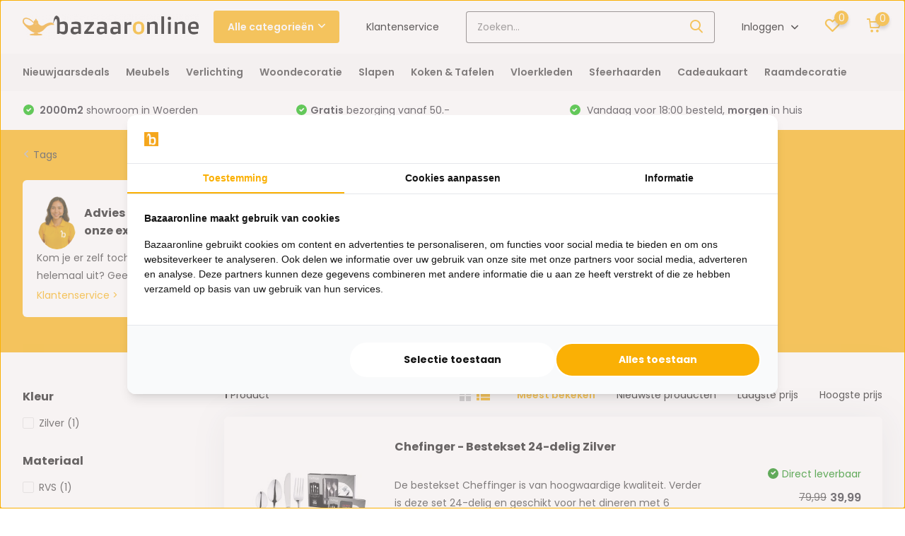

--- FILE ---
content_type: text/html;charset=utf-8
request_url: https://www.bazaaronline.nl/tags/cheffinger-zilver/?mode=list
body_size: 25715
content:
<!doctype html>
<html lang="nl" class="">
	<head>
            <meta charset="utf-8"/>
<!-- [START] 'blocks/head.rain' -->
<!--

  (c) 2008-2026 Lightspeed Netherlands B.V.
  http://www.lightspeedhq.com
  Generated: 25-01-2026 @ 09:06:03

-->
<link rel="canonical" href="https://www.bazaaronline.nl/tags/cheffinger-zilver/"/>
<link rel="alternate" href="https://www.bazaaronline.nl/index.rss" type="application/rss+xml" title="Nieuwe producten"/>
<meta name="robots" content="noodp,noydir"/>
<meta name="google-site-verification" content="s5VH8TKaFYhVf58qzXemXEHkFE-iYHbx22_2yBJzuhk"/>
<meta property="og:url" content="https://www.bazaaronline.nl/tags/cheffinger-zilver/?source=facebook"/>
<meta property="og:site_name" content="Bazaaronline"/>
<meta property="og:title" content="Cheffinger zilver"/>
<meta property="og:description" content="Shop de mooiste meubels en accessoires bij Bazaaronline. Wij bieden 2.000+ producten aan voor elke stijl!"/>
<script src="https://ajax.googleapis.com/ajax/libs/jquery/1.9.1/jquery.min.js"></script>
<script src="https://services.elfsight.com/lightspeed/assets/plugins/jquery.instashow.packaged.js"></script>
<script>
<meta name="facebook-domain-verification" content="7fi429ww1nnqu991or6wyp1dcwcwp8" />
</script>
<script src="https://facebook.dmwsconnector.nl/shop-assets/145930/capi.js?id=c7fdb446d28ed156a8b64b776ff8a62d"></script>
<script>
<!-- AnyTrack Tracking Code -->
<script>!function(e,t,n,s,a){(a=t.createElement(n)).async=!0,a.src="https://assets.anytrack.io/GSk8FETiIqz9.js",(t=t.getElementsByTagName(n)[0]).parentNode.insertBefore(a,t),e[s]=e[s]||function(){(e[s].q=e[s].q||[]).push(arguments)}}(window,document,"script","AnyTrack");</script>
<!-- End AnyTrack Tracking Code -->
</script>
<script src="https://app.dmws.plus/shop-assets/145930/dmws-plus-loader.js?id=d193e349969651dc2b8ba3e903ee4916"></script>
<script>
(function(w,d,s,l,i){w[l]=w[l]||[];w[l].push({'gtm.start':
new Date().getTime(),event:'gtm.js'});var f=d.getElementsByTagName(s)[0],
j=d.createElement(s),dl=l!='dataLayer'?'&l='+l:'';j.async=true;j.src=
'https://www.googletagmanager.com/gtm.js?id='+i+dl;f.parentNode.insertBefore(j,f);
})(window,document,'script','dataLayer','GTM-KV64SZR');
</script>
<script>
<!-- Global site tag (gtag.js) - Google Ads: 934707975 -->
<script async src="https://www.googletagmanager.com/gtag/js?id=AW-934707975"></script>
<script>
    window.dataLayer = window.dataLayer || [];
    function gtag(){dataLayer.push(arguments);}
    gtag('js', new Date());

    gtag('config', 'AW-934707975');
</script>

</script>
<script>
var ae_lsecomapps_account_shop_id = "1283";
</script>
<script src="https://lsecom.advision-ecommerce.com/apps/js/api/colorswatches.min.js"></script>
<!--[if lt IE 9]>
<script src="https://cdn.webshopapp.com/assets/html5shiv.js?2025-02-20"></script>
<![endif]-->
<!-- [END] 'blocks/head.rain' -->
		<meta http-equiv="x-ua-compatible" content="ie=edge">
		<title>Cheffinger zilver - Bazaaronline</title>
		<meta name="description" content="Shop de mooiste meubels en accessoires bij Bazaaronline. Wij bieden 2.000+ producten aan voor elke stijl!">
		<meta name="keywords" content="Cheffinger, zilver, bazaaronline, de bazaar, bazaar, oosterse producten, online bazaar">
		<meta name="theme-color" content="#ffffff">
		<meta name="MobileOptimized" content="320">
		<meta name="HandheldFriendly" content="true">
		<meta name="viewport" content="width=device-width, initial-scale=1, initial-scale=1, minimum-scale=1, maximum-scale=1, user-scalable=no">
		<meta name="author" content="https://www.dmws.nl/">
		
		<link rel="preconnect" href="https://fonts.googleapis.com">
		<link rel="dns-prefetch" href="https://fonts.googleapis.com">
		<link rel="preconnect" href="https://ajax.googleapis.com">
		<link rel="dns-prefetch" href="https://ajax.googleapis.com">
		<link rel="preconnect" href="https://www.gstatic.com" crossorigin="anonymous">
		<link rel="dns-prefetch" href="https://www.gstatic.com" crossorigin="anonymous">
		<link rel="preconnect" href="//cdn.webshopapp.com/">
		<link rel="dns-prefetch" href="//cdn.webshopapp.com/">
    
    		<link rel="preload" href="https://fonts.googleapis.com/css?family=Poppins:300,400,500,600,700,800,900%7CPoppins:300,400,500,600,700,800,900&display=swap" as="style">
    <link rel="preload" href="https://cdn.webshopapp.com/shops/145930/themes/175347/assets/owl-carousel-min.css?20260102111447" as="style">
    <link rel="preload" href="https://cdn.webshopapp.com/shops/145930/themes/175347/assets/jquery-fancybox-min.css?20260102111447" as="style">
    <link rel="preload" href="https://cdn.webshopapp.com/shops/145930/themes/175347/assets/icomoon.css?20260102111447" as="style">
    <link rel="preload" href="https://cdn.webshopapp.com/shops/145930/themes/175347/assets/tippy.css?20260102111447" as="style">
    <link rel="preload" href="https://cdn.webshopapp.com/shops/145930/themes/175347/assets/compete.css?20260102111447" as="style">
    <link rel="preload" href="https://cdn.webshopapp.com/shops/145930/themes/175347/assets/custom.css?20260102111447" as="style">
 		<link rel="preload" href="https://cdn.webshopapp.com/shops/145930/themes/175347/assets/style.css?20260102111447" as="style">	
    <link rel="preload" href="https://cdn.webshopapp.com/shops/145930/themes/175347/assets/configurator.css?20260102111447" as="style">	
    
    
    <link rel="preload" href="https://cdn.webshopapp.com/shops/145930/themes/175347/assets/jquery-3-4-1-min.js?20260102111447" as="script">
    <link rel="preload" href="https://cdn.webshopapp.com/shops/145930/themes/175347/assets/jquery-ui.js?20260102111447" as="script">
    <link rel="preload" href="https://cdn.webshopapp.com/shops/145930/themes/175347/assets/js-cookie-min.js?20260102111447" as="script">
    <link rel="preload" href="https://cdn.webshopapp.com/shops/145930/themes/175347/assets/owl-carousel-min.js?20260102111447" as="script">
    <link rel="preload" href="https://cdn.webshopapp.com/shops/145930/themes/175347/assets/popper.js?20260102111447" as="script">
    <link rel="preload" href="https://cdn.webshopapp.com/shops/145930/themes/175347/assets/tippy.js?20260102111447" as="script">
    <link rel="preload" href="https://cdn.webshopapp.com/shops/145930/themes/175347/assets/jquery-fancybox-min.js?20260102111447" as="script">
    <link rel="preload" href="https://cdn.webshopapp.com/shops/145930/themes/175347/assets/lazyload.js?20260102111447" as="script">
    <link rel="preload" href="https://cdn.webshopapp.com/assets/gui.js?2025-02-20" as="script">
    <link rel="preload" href="https://cdn.webshopapp.com/shops/145930/themes/175347/assets/script.js?20260102111447" as="script">
    <link rel="preload" href="https://cdn.webshopapp.com/shops/145930/themes/175347/assets/custom.js?20260102111447" as="script">
    <link rel="preload" href="https://cdn.webshopapp.com/shops/145930/themes/175347/assets/configurator.js?20260102111447" as="script">
        
    <link href="https://fonts.googleapis.com/css?family=Poppins:300,400,500,600,700,800,900%7CPoppins:300,400,500,600,700,800,900&display=swap" rel="stylesheet" type="text/css">
    <link rel="stylesheet" href="https://cdn.webshopapp.com/shops/145930/themes/175347/assets/owl-carousel-min.css?20260102111447" type="text/css">
    <link rel="stylesheet" href="https://cdn.webshopapp.com/shops/145930/themes/175347/assets/jquery-fancybox-min.css?20260102111447" type="text/css">
    <link rel="stylesheet" href="https://cdn.webshopapp.com/shops/145930/themes/175347/assets/icomoon.css?20260102111447" type="text/css">
    <link rel="stylesheet" href="https://cdn.webshopapp.com/shops/145930/themes/175347/assets/tippy.css?20260102111447" type="text/css">
    <link rel="stylesheet" href="https://cdn.webshopapp.com/shops/145930/themes/175347/assets/compete.css?20260102111447" type="text/css">
    <link rel="stylesheet" href="https://cdn.webshopapp.com/shops/145930/themes/175347/assets/custom.css?20260102111447" type="text/css">
    <link rel="stylesheet" href="https://cdn.webshopapp.com/shops/145930/themes/175347/assets/style.css?20260102111447" type="text/css">
    <link rel="stylesheet" href="https://cdn.webshopapp.com/shops/145930/themes/175347/assets/configurator.css?20260102111447" type="text/css">
    
    <script src="https://cdn.webshopapp.com/shops/145930/themes/175347/assets/jquery-3-4-1-min.js?20260102111447"></script>

		<link rel="icon" type="image/x-icon" href="https://cdn.webshopapp.com/shops/145930/themes/175347/v/2492431/assets/favicon.ico?20241203150012">
		<link rel="apple-touch-icon" href="https://cdn.webshopapp.com/shops/145930/themes/175347/v/2492431/assets/favicon.ico?20241203150012">
    
    <meta name="msapplication-config" content="https://cdn.webshopapp.com/shops/145930/themes/175347/assets/browserconfig.xml?20260102111447">
<meta property="og:title" content="Cheffinger zilver">
<meta property="og:type" content="website"> 
<meta property="og:site_name" content="Bazaaronline">
<meta property="og:url" content="https://www.bazaaronline.nl/">
<meta property="og:image" content="https://cdn.webshopapp.com/shops/145930/themes/175347/v/2786825/assets/big-block-bg.jpg?20260102110928">
<meta name="twitter:title" content="Cheffinger zilver">
<meta name="twitter:description" content="Shop de mooiste meubels en accessoires bij Bazaaronline. Wij bieden 2.000+ producten aan voor elke stijl!">
<meta name="twitter:site" content="Bazaaronline">
<meta name="twitter:card" content="https://cdn.webshopapp.com/shops/145930/themes/175347/assets/logo.png?20260102110952">
<meta name="twitter:image" content="https://cdn.webshopapp.com/shops/145930/themes/175347/v/2786825/assets/big-block-bg.jpg?20260102110928">
<script type="application/ld+json">
  [
        {
      "@context": "http://schema.org/",
      "@type": "Organization",
      "url": "https://www.bazaaronline.nl/",
      "name": "Bazaaronline",
      "legalName": "Bazaaronline",
      "description": "Shop de mooiste meubels en accessoires bij Bazaaronline. Wij bieden 2.000+ producten aan voor elke stijl!",
      "logo": "https://cdn.webshopapp.com/shops/145930/themes/175347/assets/logo.png?20260102110952",
      "image": "https://cdn.webshopapp.com/shops/145930/themes/175347/v/2786825/assets/big-block-bg.jpg?20260102110928",
      "contactPoint": {
        "@type": "ContactPoint",
        "contactType": "Customer service",
        "telephone": "0162-231130"
      },
      "address": {
        "@type": "PostalAddress",
        "streetAddress": "(geen retouradres)",
        "addressLocality": "3446 CM Woerden ",
        "postalCode": "Straat van Gibraltar 2",
        "addressCountry": "NL"
      }
         
    },
    { 
      "@context": "http://schema.org", 
      "@type": "WebSite", 
      "url": "https://www.bazaaronline.nl/", 
      "name": "Bazaaronline",
      "description": "Shop de mooiste meubels en accessoires bij Bazaaronline. Wij bieden 2.000+ producten aan voor elke stijl!",
      "author": [
        {
          "@type": "Organization",
          "url": "https://www.dmws.nl/",
          "name": "DMWS B.V.",
          "address": {
            "@type": "PostalAddress",
            "streetAddress": "Klokgebouw 195 (Strijp-S)",
            "addressLocality": "Eindhoven",
            "addressRegion": "NB",
            "postalCode": "5617 AB",
            "addressCountry": "NL"
          }
        }
      ]
    }
  ]
</script>    
	</head>
	<body>
    <ul class="hidden-data hidden"><li>145930</li><li>175347</li><li>ja</li><li>nl</li><li>live</li><li>klantenservice//bazaaronline/nl</li><li>https://www.bazaaronline.nl/</li></ul><header id="top" class="scroll-active"><div class="top-wrap fixed default"><section class="main pos-r"><div class="container pos-r"><div class="d-flex align-center justify-between"><div class="d-flex align-center"><div id="mobile-menu-btn" class="d-none show-1000"><div class="hamburger"><span></span><span></span><span></span><span></span></div></div><a href="https://www.bazaaronline.nl/account/login/" class="hidden show-575-flex"><i class="icon-login"></i></a><div id="logo" class="d-flex align-center"><a href="https://www.bazaaronline.nl/" accesskey="h"><img class="hide-1000 desktop-logo" src="https://cdn.webshopapp.com/shops/145930/themes/175347/assets/logo.png?20260102110952" alt="Bazaaronline" /><img class="d-none show-1000 mobile-logo" src="https://cdn.webshopapp.com/shops/145930/themes/175347/v/451285/assets/logo-mobile.png?20210107101948" alt="Bazaaronline" /></a><div id="catbtn" class="hide-1000 btn-wrap"><a href="https://www.bazaaronline.nl/catalog/" class="btn">Alle categorieën <i class="icon-arrow-down"></i></a><div class="categorymenu"><div class="wrap d-flex"><ul class="maincategories"><li data-attribute="nieuwjaarsdeals"><a href="https://www.bazaaronline.nl/nieuwjaarsdeals/">Nieuwjaarsdeals <i class="icon-arrow-right"></i></a></li><li data-attribute="meubels"><a href="https://www.bazaaronline.nl/meubels/">Meubels <i class="icon-arrow-right"></i></a></li><li data-attribute="verlichting"><a href="https://www.bazaaronline.nl/verlichting/">Verlichting <i class="icon-arrow-right"></i></a></li><li data-attribute="woondecoratie"><a href="https://www.bazaaronline.nl/woondecoratie/">Woondecoratie <i class="icon-arrow-right"></i></a></li><li data-attribute="slapen"><a href="https://www.bazaaronline.nl/slapen/">Slapen <i class="icon-arrow-right"></i></a></li><li data-attribute="koken-tafelen"><a href="https://www.bazaaronline.nl/koken-tafelen/">Koken &amp; Tafelen <i class="icon-arrow-right"></i></a></li><li data-attribute="vloerkleden"><a href="https://www.bazaaronline.nl/vloerkleden/">Vloerkleden <i class="icon-arrow-right"></i></a></li><li data-attribute="sfeerhaarden"><a href="https://www.bazaaronline.nl/sfeerhaarden/">Sfeerhaarden <i class="icon-arrow-right"></i></a></li><li><a href="https://www.bazaaronline.nl/catalog/" class="more">Bekijk alle categorieën</a></li></ul><div class="subcategories"><div class="wrapper" data-category="nieuwjaarsdeals"><h4>Nieuwjaarsdeals</h4></div><div class="wrapper" data-category="meubels"><h4>Meubels</h4><ul><li class="sub"><a href="https://www.bazaaronline.nl/meubels/stoelen/">Stoelen</a></li><ul><li><a href="https://www.bazaaronline.nl/meubels/stoelen/loveseats/">Loveseats</a></li><li><a href="https://www.bazaaronline.nl/meubels/stoelen/fauteuils/">Fauteuils</a></li><li><a href="https://www.bazaaronline.nl/meubels/stoelen/eetkamerstoelen/">Eetkamerstoelen</a></li><li><a href="https://www.bazaaronline.nl/meubels/stoelen/kleine-zitbankjes-poefjes/">Kleine zitbankjes &amp; Poefjes</a></li></ul></ul><ul><li class="sub"><a href="https://www.bazaaronline.nl/meubels/tv-meubels/">TV-meubels</a></li><ul><li><a href="https://www.bazaaronline.nl/meubels/tv-meubels/travertin-tv-meubels/">Travertin TV-meubels</a></li><li><a href="https://www.bazaaronline.nl/meubels/tv-meubels/japandi-tv-meubels/">Japandi TV-meubels</a></li></ul></ul><ul><li class="sub"><a href="https://www.bazaaronline.nl/meubels/tafels/">Tafels</a></li><ul><li><a href="https://www.bazaaronline.nl/meubels/tafels/salontafels/">Salontafels</a></li><li><a href="https://www.bazaaronline.nl/meubels/tafels/eettafels/">Eettafels</a></li><li><a href="https://www.bazaaronline.nl/meubels/tafels/bijzettafels/">Bijzettafels</a></li><li><a href="https://www.bazaaronline.nl/meubels/tafels/kaptafels/">Kaptafels</a></li><li><a href="https://www.bazaaronline.nl/meubels/tafels/" class="more">Bekijk alles</a></li></ul></ul><ul><li class="sub"><a href="https://www.bazaaronline.nl/meubels/banken/">Banken</a></li><ul><li><a href="https://www.bazaaronline.nl/meubels/banken/hoekbanken/">Hoekbanken</a></li><li><a href="https://www.bazaaronline.nl/meubels/banken/rechte-banken/">Rechte banken</a></li><li><a href="https://www.bazaaronline.nl/meubels/banken/dubbele-loungebanken/">Dubbele loungebanken</a></li><li><a href="https://www.bazaaronline.nl/meubels/banken/loungebanken/">Loungebanken</a></li><li><a href="https://www.bazaaronline.nl/meubels/banken/" class="more">Bekijk alles</a></li></ul></ul><ul><li class="sub"><a href="https://www.bazaaronline.nl/meubels/kasten/">Kasten</a></li><ul><li><a href="https://www.bazaaronline.nl/meubels/kasten/nachtkastjes/">Nachtkastjes</a></li><li><a href="https://www.bazaaronline.nl/meubels/kasten/visgraat-dressoir/">Visgraat dressoir</a></li><li><a href="https://www.bazaaronline.nl/meubels/kasten/wandmeubels/">Wandmeubels</a></li><li><a href="https://www.bazaaronline.nl/meubels/kasten/tv-wandkasten/">TV-Wandkasten</a></li></ul></ul><ul><li class="sub"><a href="https://www.bazaaronline.nl/meubels/woonkamersets/">Woonkamersets</a></li></ul><ul><li class="sub"><a href="https://www.bazaaronline.nl/meubels/sidetables/">Sidetables</a></li><ul><li><a href="https://www.bazaaronline.nl/meubels/sidetables/travertin-sidetables/">Travertin sidetables</a></li><li><a href="https://www.bazaaronline.nl/meubels/sidetables/japandi-sidetable/">Japandi sidetable</a></li></ul></ul></div><div class="wrapper" data-category="verlichting"><h4>Verlichting</h4><ul><li class="sub"><a href="https://www.bazaaronline.nl/verlichting/kroonluchters/">Kroonluchters</a></li></ul><ul><li class="sub"><a href="https://www.bazaaronline.nl/verlichting/hanglampen/">Hanglampen</a></li></ul><ul><li class="sub"><a href="https://www.bazaaronline.nl/verlichting/plafondlampen/">Plafondlampen</a></li></ul><ul><li class="sub"><a href="https://www.bazaaronline.nl/verlichting/oosterse-lampen/">Oosterse lampen</a></li></ul><ul><li class="sub"><a href="https://www.bazaaronline.nl/verlichting/videlampen/">Videlampen</a></li></ul><ul><li class="sub"><a href="https://www.bazaaronline.nl/verlichting/vloerlampen/">Vloerlampen</a></li></ul><ul><li class="sub"><a href="https://www.bazaaronline.nl/verlichting/tafellampen/">Tafellampen</a></li><ul><li><a href="https://www.bazaaronline.nl/verlichting/tafellampen/eric-kuster-stijl/">Eric Kuster stijl</a></li></ul></ul><ul><li class="sub"><a href="https://www.bazaaronline.nl/verlichting/wandlampen/">Wandlampen</a></li></ul><ul><li class="sub"><a href="https://www.bazaaronline.nl/verlichting/lichtbronnen/">Lichtbronnen </a></li></ul></div><div class="wrapper" data-category="woondecoratie"><h4>Woondecoratie</h4><ul><li class="sub"><a href="https://www.bazaaronline.nl/woondecoratie/muurdecoratie/">Muurdecoratie</a></li></ul><ul><li class="sub"><a href="https://www.bazaaronline.nl/woondecoratie/luxe-sierkussens/">Luxe sierkussens</a></li></ul><ul><li class="sub"><a href="https://www.bazaaronline.nl/woondecoratie/dienbladen/">Dienbladen</a></li></ul><ul><li class="sub"><a href="https://www.bazaaronline.nl/woondecoratie/foto-en-spiegellijsten/">Foto- en spiegellijsten</a></li><ul><li><a href="https://www.bazaaronline.nl/woondecoratie/foto-en-spiegellijsten/spiegellijst/">Spiegellijst</a></li></ul></ul><ul><li class="sub"><a href="https://www.bazaaronline.nl/woondecoratie/waxinelichthouders-en-kandelaars/">Waxinelichthouders  en kandelaars</a></li></ul><ul><li class="sub"><a href="https://www.bazaaronline.nl/woondecoratie/klokken/">Klokken</a></li></ul><ul><li class="sub"><a href="https://www.bazaaronline.nl/woondecoratie/spiegels/">Spiegels</a></li></ul><ul><li class="sub"><a href="https://www.bazaaronline.nl/woondecoratie/potten-vazen/">Potten &amp; Vazen</a></li><ul><li><a href="https://www.bazaaronline.nl/woondecoratie/potten-vazen/schelpenvazen/">Schelpenvazen</a></li><li><a href="https://www.bazaaronline.nl/woondecoratie/potten-vazen/cheetah-vazen/">Cheetah vazen</a></li></ul></ul><ul><li class="sub"><a href="https://www.bazaaronline.nl/woondecoratie/kunstplanten/">Kunstplanten</a></li><ul><li><a href="https://www.bazaaronline.nl/woondecoratie/kunstplanten/kunst-orchidee/">Kunst orchidee</a></li><li><a href="https://www.bazaaronline.nl/woondecoratie/kunstplanten/kunstboom/">Kunstboom</a></li><li><a href="https://www.bazaaronline.nl/woondecoratie/kunstplanten/kunsttakken/">Kunsttakken</a></li><li><a href="https://www.bazaaronline.nl/woondecoratie/kunstplanten/opgemaakte-vazen-potten/">Opgemaakte vazen &amp; potten</a></li></ul></ul><ul><li class="sub"><a href="https://www.bazaaronline.nl/woondecoratie/tafelboeken-en-boekenstandaards/">Tafelboeken en boekenstandaards</a></li></ul><ul><li class="sub"><a href="https://www.bazaaronline.nl/woondecoratie/decoratieve-accessoires/">Decoratieve accessoires</a></li></ul><ul><li class="sub"><a href="https://www.bazaaronline.nl/woondecoratie/plaids-en-fleecedekens/">Plaids en Fleecedekens</a></li></ul></div><div class="wrapper" data-category="slapen"><h4>Slapen</h4><ul><li class="sub"><a href="https://www.bazaaronline.nl/slapen/boxsprings/">Boxsprings</a></li><ul><li><a href="https://www.bazaaronline.nl/slapen/boxsprings/1-persoons-boxsprings/">1-persoons boxsprings</a></li><li><a href="https://www.bazaaronline.nl/slapen/boxsprings/2-persoons-boxsprings/">2-persoons boxsprings</a></li><li><a href="https://www.bazaaronline.nl/slapen/boxsprings/elektrische-boxsprings/">elektrische boxsprings</a></li></ul></ul><ul><li class="sub"><a href="https://www.bazaaronline.nl/slapen/matrassen/">Matrassen</a></li></ul></div><div class="wrapper" data-category="koken-tafelen"><h4>Koken &amp; Tafelen</h4><ul><li class="sub"><a href="https://www.bazaaronline.nl/koken-tafelen/servies/">Servies</a></li><ul><li><a href="https://www.bazaaronline.nl/koken-tafelen/servies/theepotten-thermoskannen/">Theepotten &amp; Thermoskannen</a></li><li><a href="https://www.bazaaronline.nl/koken-tafelen/servies/etageres-taartplateaus/">Etagères &amp; Taartplateaus</a></li><li><a href="https://www.bazaaronline.nl/koken-tafelen/servies/serviessets/">Serviessets</a></li><li><a href="https://www.bazaaronline.nl/koken-tafelen/servies/borden/">Borden</a></li><li><a href="https://www.bazaaronline.nl/koken-tafelen/servies/" class="more">Bekijk alles</a></li></ul></ul><ul><li class="sub"><a href="https://www.bazaaronline.nl/koken-tafelen/glazen/">Glazen</a></li><ul><li><a href="https://www.bazaaronline.nl/koken-tafelen/glazen/theeglazen/">Theeglazen</a></li><li><a href="https://www.bazaaronline.nl/koken-tafelen/glazen/koffieglazen/">Koffieglazen</a></li><li><a href="https://www.bazaaronline.nl/koken-tafelen/glazen/longdrinkglazen/">Longdrinkglazen</a></li><li><a href="https://www.bazaaronline.nl/koken-tafelen/glazen/glazensets/">Glazensets</a></li><li><a href="https://www.bazaaronline.nl/koken-tafelen/glazen/" class="more">Bekijk alles</a></li></ul></ul><ul><li class="sub"><a href="https://www.bazaaronline.nl/koken-tafelen/pannen/">Pannen</a></li><ul><li><a href="https://www.bazaaronline.nl/koken-tafelen/pannen/tajines/">Tajines</a></li><li><a href="https://www.bazaaronline.nl/koken-tafelen/pannen/snelkookpannen/">Snelkookpannen</a></li><li><a href="https://www.bazaaronline.nl/koken-tafelen/pannen/couscous-pannen/">Couscous pannen </a></li><li><a href="https://www.bazaaronline.nl/koken-tafelen/pannen/pannensets/">Pannensets</a></li></ul></ul><ul><li class="sub"><a href="https://www.bazaaronline.nl/koken-tafelen/bestek/">Bestek</a></li><ul><li><a href="https://www.bazaaronline.nl/koken-tafelen/bestek/besteksets/">Besteksets</a></li><li><a href="https://www.bazaaronline.nl/koken-tafelen/bestek/messen/">Messen</a></li></ul></ul><ul><li class="sub"><a href="https://www.bazaaronline.nl/koken-tafelen/keukenapparaten/">Keukenapparaten</a></li><ul><li><a href="https://www.bazaaronline.nl/koken-tafelen/keukenapparaten/waterkokers/">Waterkokers</a></li><li><a href="https://www.bazaaronline.nl/koken-tafelen/keukenapparaten/elektrische-ovens/">Elektrische ovens</a></li><li><a href="https://www.bazaaronline.nl/koken-tafelen/keukenapparaten/elektrische-pannen/">Elektrische pannen</a></li><li><a href="https://www.bazaaronline.nl/koken-tafelen/keukenapparaten/kookplaten-en-gasstellen/">Kookplaten en gasstellen</a></li><li><a href="https://www.bazaaronline.nl/koken-tafelen/keukenapparaten/" class="more">Bekijk alles</a></li></ul></ul><ul><li class="sub"><a href="https://www.bazaaronline.nl/koken-tafelen/overige-keukenaccessoires/">Overige keukenaccessoires</a></li><ul><li><a href="https://www.bazaaronline.nl/koken-tafelen/overige-keukenaccessoires/tafelzeilen/">Tafelzeilen</a></li><li><a href="https://www.bazaaronline.nl/koken-tafelen/overige-keukenaccessoires/bak-en-cakevormen/">Bak- en cakevormen</a></li><li><a href="https://www.bazaaronline.nl/koken-tafelen/overige-keukenaccessoires/spies-standaarden/">Spies standaarden</a></li><li><a href="https://www.bazaaronline.nl/koken-tafelen/overige-keukenaccessoires/serveerplanken-schalen/">Serveerplanken &amp; schalen</a></li><li><a href="https://www.bazaaronline.nl/koken-tafelen/overige-keukenaccessoires/" class="more">Bekijk alles</a></li></ul></ul><ul><li class="sub"><a href="https://www.bazaaronline.nl/koken-tafelen/koffiemakers-accessoires/">Koffiemakers &amp; accessoires</a></li><ul><li><a href="https://www.bazaaronline.nl/koken-tafelen/koffiemakers-accessoires/espresso-makers/">Espresso makers</a></li><li><a href="https://www.bazaaronline.nl/koken-tafelen/koffiemakers-accessoires/koffiekopjes-koffiesets/">Koffiekopjes &amp; koffiesets</a></li></ul></ul><ul><li class="sub"><a href="https://www.bazaaronline.nl/koken-tafelen/fruitmanden/">Fruitmanden</a></li></ul><ul><li class="sub"><a href="https://www.bazaaronline.nl/koken-tafelen/koffers/">Koffers</a></li></ul></div><div class="wrapper" data-category="vloerkleden"><h4>Vloerkleden</h4><ul><li class="sub"><a href="https://www.bazaaronline.nl/vloerkleden/effen-vloerkleden/">Effen vloerkleden</a></li></ul><ul><li class="sub"><a href="https://www.bazaaronline.nl/vloerkleden/hoogpolige-vloerkleden/">Hoogpolige vloerkleden</a></li></ul><ul><li class="sub"><a href="https://www.bazaaronline.nl/vloerkleden/laagpolige-vloerkleden/">Laagpolige vloerkleden</a></li></ul><ul><li class="sub"><a href="https://www.bazaaronline.nl/vloerkleden/moderne-vloerkleden/">Moderne vloerkleden</a></li></ul><ul><li class="sub"><a href="https://www.bazaaronline.nl/vloerkleden/perzische-tapijten/">Perzische tapijten</a></li></ul><ul><li class="sub"><a href="https://www.bazaaronline.nl/vloerkleden/vintage-vloerkleden/">Vintage vloerkleden</a></li></ul><ul><li class="sub"><a href="https://www.bazaaronline.nl/vloerkleden/kindervloerkleden/">Kindervloerkleden</a></li></ul><ul><li class="sub"><a href="https://www.bazaaronline.nl/vloerkleden/eric-kuster-stijl-vloerkleden/">Eric Kuster Stijl vloerkleden</a></li></ul><ul><li class="sub"><a href="https://www.bazaaronline.nl/vloerkleden/marmer-design-vloerkleden/">Marmer design vloerkleden</a></li></ul><ul><li class="sub"><a href="https://www.bazaaronline.nl/vloerkleden/arabische-motief-vloerkleden/">Arabische motief vloerkleden</a></li></ul><ul><li class="sub"><a href="https://www.bazaaronline.nl/vloerkleden/ronde-vloerkleden/">Ronde vloerkleden</a></li></ul><ul><li class="sub"><a href="https://www.bazaaronline.nl/vloerkleden/badmatten/">Badmatten</a></li></ul><ul><li class="sub"><a href="https://www.bazaaronline.nl/vloerkleden/decoratie-vachtjes/">Decoratie vachtjes</a></li></ul><ul><li class="sub"><a href="https://www.bazaaronline.nl/vloerkleden/fluffy-vloerkleden/">Fluffy vloerkleden</a></li></ul><ul><li class="sub"><a href="https://www.bazaaronline.nl/vloerkleden/organische-vorm-vloerkleden/">Organische vorm vloerkleden</a></li></ul><ul><li class="sub"><a href="https://www.bazaaronline.nl/vloerkleden/japandi-vloerkleden/">Japandi vloerkleden</a></li></ul></div><div class="wrapper" data-category="sfeerhaarden"><h4>Sfeerhaarden</h4><ul><li class="sub"><a href="https://www.bazaaronline.nl/sfeerhaarden/3-zijdige-haarden/">3-zijdige haarden</a></li></ul><ul><li class="sub"><a href="https://www.bazaaronline.nl/sfeerhaarden/inbouwhaarden/">Inbouwhaarden</a></li></ul></div><div class="wrapper" data-category="cadeaukaart"><h4>Cadeaukaart</h4></div><div class="wrapper" data-category="raamdecoratie"><h4>Raamdecoratie</h4><ul><li class="sub"><a href="https://www.bazaaronline.nl/raamdecoratie/jaloezieen/">Jaloezieën</a></li><ul><li><a href="https://www.bazaaronline.nl/raamdecoratie/jaloezieen/bamboe-jaloezieen/">Bamboe jaloezieën</a></li><li><a href="https://www.bazaaronline.nl/raamdecoratie/jaloezieen/abachi-jaloezieen/">Abachi jaloezieën</a></li><li><a href="https://www.bazaaronline.nl/raamdecoratie/jaloezieen/houten-jaloezieen/">Houten jaloezieën</a></li><li><a href="https://www.bazaaronline.nl/raamdecoratie/jaloezieen/aluminium-jaloezieen/">Aluminium jaloezieën </a></li></ul></ul><ul><li class="sub"><a href="https://www.bazaaronline.nl/raamdecoratie/rolgordijnen/">Rolgordijnen</a></li></ul><ul><li class="sub"><a href="https://www.bazaaronline.nl/raamdecoratie/duo-rolgordijnen/">Duo rolgordijnen</a></li></ul><ul><li class="sub"><a href="https://www.bazaaronline.nl/raamdecoratie/gordijnen/">Gordijnen</a></li></ul></div></div></div></div></div></div></div><div class="d-flex align-center justify-end top-nav"><a href="/service/" class="hide-1000">Klantenservice</a><div id="showSearch" class="hide-575"><input type="search" value="" placeholder="Zoeken..."><button type="submit" title="Zoeken" disabled="disabled"><i class="icon-search"></i></button></div><div class="login with-drop hide-575"><a href="https://www.bazaaronline.nl/account/login/"><span>Inloggen <i class="icon-arrow-down"></i></span></a><div class="dropdown"><form method="post" id="formLogin" action="https://www.bazaaronline.nl/account/loginPost/?return=https://www.bazaaronline.nl/tags/cheffinger-zilver/?mode=list"><h3>Inloggen</h3><p>Maak bestellen nóg makkelijker!</p><div><label for="formLoginEmail">E-mailadres<span class="c-negatives">*</span></label><input type="email" id="formLoginEmail" name="email" placeholder="E-mailadres" autocomplete='email' tabindex=1 required></div><div><label for="formLoginPassword">Wachtwoord</label><a href="https://www.bazaaronline.nl/account/password/" class="forgot" tabindex=6>Wachtwoord vergeten?</a><input type="password" id="formLoginPassword" name="password" placeholder="Wachtwoord" autocomplete="current-password" tabindex=2 required></div><div><input type="hidden" name="key" value="cfe71ff8264fdbb4224cc2b3e14c3c4f" /><input type="hidden" name="type" value="login" /><button type="submit" onclick="$('#formLogin').submit(); return false;" class="btn" tabindex=3>Inloggen</button></div></form><div><p class="register">Nog geen account? <a href="https://www.bazaaronline.nl/account/register/" tabindex=5>Account aanmaken</a></p></div></div></div><div class="favorites"><a href="https://www.bazaaronline.nl/account/wishlist/" class="count"><span class="items" data-wishlist-items="">0</span><i class="icon-wishlist"></i></a></div><div class="cart with-drop"><a href="https://www.bazaaronline.nl/cart/" class="count"><span class="dmws-p_w8fzr7_m2-module-cart-count-override">0</span><i class="icon-cart"></i></a><div class="dropdown"><h3>Winkelwagen</h3><i class="icon-close hidden show-575"></i><p>Uw winkelwagen is leeg</p></div></div></div></div></div><div class="search-autocomplete"><div id="searchExpanded"><div class="container pos-r d-flex align-center"><form action="https://www.bazaaronline.nl/search/" method="get" id="formSearch"  class="search-form d-flex align-center"  data-search-type="desktop"><span onclick="$(this).closest('form').submit();" title="Zoeken" class="search-icon"><i class="icon-search"></i></span><input type="text" name="q" autocomplete="off"  value="" placeholder="Zoeken" class="standard-input" data-input="desktop"/></form><div class="close hide-575">Sluiten</div></div><div class="overlay hide-575"></div></div><div class="container pos-r"><div id="searchResults" class="results-wrap with-filter with-cats" data-search-type="desktop"><div class="close"><i class="icon-close"></i></div><h4>Categorieën</h4><div class="categories hidden"><ul class="d-flex"></ul></div><div class="d-flex justify-between"><div class="filter-scroll-wrap"><div class="filter-scroll"><div class="subtitle title-font">Filters</div><form data-search-type="desktop"><div class="filter-boxes"><div class="filter-wrap sort"><select name="sort" class="custom-select"></select></div></div><div class="filter-boxes custom-filters"></div></form></div></div><ul class="search-products products-livesearch"></ul></div><div class="more"><a href="#" class="btn accent">Bekijk alle resultaten <span>(0)</span></a></div></div></div></div></section><section id="menu" class="hide-1000 megamenu"><div class="container"><nav class="menu"><ul class="d-flex align-center"><li class="item"><a class="itemLink" href="https://www.bazaaronline.nl/nieuwjaarsdeals/" title="Nieuwjaarsdeals">Nieuwjaarsdeals</a></li><li class="item has-children"><a class="itemLink" href="https://www.bazaaronline.nl/meubels/" title="Meubels">Meubels</a><ul class="subnav"><li class="subitem has-children"><a class="subitemLink " href="https://www.bazaaronline.nl/meubels/stoelen/" title="Stoelen">Stoelen</a><ul class="subsubnav"><li class="subitem"><a class="subitemLink" href="https://www.bazaaronline.nl/meubels/stoelen/loveseats/" title="Loveseats">Loveseats</a></li><li class="subitem"><a class="subitemLink" href="https://www.bazaaronline.nl/meubels/stoelen/fauteuils/" title="Fauteuils">Fauteuils</a></li><li class="subitem"><a class="subitemLink" href="https://www.bazaaronline.nl/meubels/stoelen/eetkamerstoelen/" title="Eetkamerstoelen">Eetkamerstoelen</a></li><li class="subitem"><a class="subitemLink" href="https://www.bazaaronline.nl/meubels/stoelen/kleine-zitbankjes-poefjes/" title="Kleine zitbankjes &amp; Poefjes">Kleine zitbankjes &amp; Poefjes</a></li></ul></li><li class="subitem has-children"><a class="subitemLink " href="https://www.bazaaronline.nl/meubels/tv-meubels/" title="TV-meubels">TV-meubels</a><ul class="subsubnav"><li class="subitem"><a class="subitemLink" href="https://www.bazaaronline.nl/meubels/tv-meubels/travertin-tv-meubels/" title="Travertin TV-meubels">Travertin TV-meubels</a></li><li class="subitem"><a class="subitemLink" href="https://www.bazaaronline.nl/meubels/tv-meubels/japandi-tv-meubels/" title="Japandi TV-meubels">Japandi TV-meubels</a></li></ul></li><li class="subitem has-children"><a class="subitemLink " href="https://www.bazaaronline.nl/meubels/tafels/" title="Tafels">Tafels</a><ul class="subsubnav"><li class="subitem"><a class="subitemLink" href="https://www.bazaaronline.nl/meubels/tafels/salontafels/" title="Salontafels">Salontafels</a></li><li class="subitem"><a class="subitemLink" href="https://www.bazaaronline.nl/meubels/tafels/eettafels/" title="Eettafels">Eettafels</a></li><li class="subitem"><a class="subitemLink" href="https://www.bazaaronline.nl/meubels/tafels/bijzettafels/" title="Bijzettafels">Bijzettafels</a></li><li class="subitem"><a class="subitemLink" href="https://www.bazaaronline.nl/meubels/tafels/kaptafels/" title="Kaptafels">Kaptafels</a></li><li><a href="https://www.bazaaronline.nl/meubels/tafels/" class="more">Bekijk alles</a></li></ul></li><li class="subitem has-children"><a class="subitemLink " href="https://www.bazaaronline.nl/meubels/banken/" title="Banken">Banken</a><ul class="subsubnav"><li class="subitem"><a class="subitemLink" href="https://www.bazaaronline.nl/meubels/banken/hoekbanken/" title="Hoekbanken">Hoekbanken</a></li><li class="subitem"><a class="subitemLink" href="https://www.bazaaronline.nl/meubels/banken/rechte-banken/" title="Rechte banken">Rechte banken</a></li><li class="subitem"><a class="subitemLink" href="https://www.bazaaronline.nl/meubels/banken/dubbele-loungebanken/" title="Dubbele loungebanken">Dubbele loungebanken</a></li><li class="subitem"><a class="subitemLink" href="https://www.bazaaronline.nl/meubels/banken/loungebanken/" title="Loungebanken">Loungebanken</a></li><li><a href="https://www.bazaaronline.nl/meubels/banken/" class="more">Bekijk alles</a></li></ul></li><li class="subitem has-children"><a class="subitemLink " href="https://www.bazaaronline.nl/meubels/kasten/" title="Kasten">Kasten</a><ul class="subsubnav"><li class="subitem"><a class="subitemLink" href="https://www.bazaaronline.nl/meubels/kasten/nachtkastjes/" title="Nachtkastjes">Nachtkastjes</a></li><li class="subitem"><a class="subitemLink" href="https://www.bazaaronline.nl/meubels/kasten/visgraat-dressoir/" title="Visgraat dressoir">Visgraat dressoir</a></li><li class="subitem"><a class="subitemLink" href="https://www.bazaaronline.nl/meubels/kasten/wandmeubels/" title="Wandmeubels">Wandmeubels</a></li><li class="subitem"><a class="subitemLink" href="https://www.bazaaronline.nl/meubels/kasten/tv-wandkasten/" title="TV-Wandkasten">TV-Wandkasten</a></li></ul></li><li class="subitem"><a class="subitemLink " href="https://www.bazaaronline.nl/meubels/woonkamersets/" title="Woonkamersets">Woonkamersets</a></li><li class="subitem has-children"><a class="subitemLink " href="https://www.bazaaronline.nl/meubels/sidetables/" title="Sidetables">Sidetables</a><ul class="subsubnav"><li class="subitem"><a class="subitemLink" href="https://www.bazaaronline.nl/meubels/sidetables/travertin-sidetables/" title="Travertin sidetables">Travertin sidetables</a></li><li class="subitem"><a class="subitemLink" href="https://www.bazaaronline.nl/meubels/sidetables/japandi-sidetable/" title="Japandi sidetable">Japandi sidetable</a></li></ul></li></ul></li><li class="item has-children"><a class="itemLink" href="https://www.bazaaronline.nl/verlichting/" title="Verlichting">Verlichting</a><ul class="subnav"><li class="subitem"><a class="subitemLink " href="https://www.bazaaronline.nl/verlichting/kroonluchters/" title="Kroonluchters">Kroonluchters</a></li><li class="subitem"><a class="subitemLink " href="https://www.bazaaronline.nl/verlichting/hanglampen/" title="Hanglampen">Hanglampen</a></li><li class="subitem"><a class="subitemLink " href="https://www.bazaaronline.nl/verlichting/plafondlampen/" title="Plafondlampen">Plafondlampen</a></li><li class="subitem"><a class="subitemLink " href="https://www.bazaaronline.nl/verlichting/oosterse-lampen/" title="Oosterse lampen">Oosterse lampen</a></li><li class="subitem"><a class="subitemLink " href="https://www.bazaaronline.nl/verlichting/videlampen/" title="Videlampen">Videlampen</a></li><li class="subitem"><a class="subitemLink " href="https://www.bazaaronline.nl/verlichting/vloerlampen/" title="Vloerlampen">Vloerlampen</a></li><li class="subitem has-children"><a class="subitemLink " href="https://www.bazaaronline.nl/verlichting/tafellampen/" title="Tafellampen">Tafellampen</a><ul class="subsubnav"><li class="subitem"><a class="subitemLink" href="https://www.bazaaronline.nl/verlichting/tafellampen/eric-kuster-stijl/" title="Eric Kuster stijl">Eric Kuster stijl</a></li></ul></li><li class="subitem"><a class="subitemLink " href="https://www.bazaaronline.nl/verlichting/wandlampen/" title="Wandlampen">Wandlampen</a></li><li class="subitem"><a class="subitemLink " href="https://www.bazaaronline.nl/verlichting/lichtbronnen/" title="Lichtbronnen ">Lichtbronnen </a></li></ul></li><li class="item has-children"><a class="itemLink" href="https://www.bazaaronline.nl/woondecoratie/" title="Woondecoratie">Woondecoratie</a><ul class="subnav"><li class="subitem"><a class="subitemLink " href="https://www.bazaaronline.nl/woondecoratie/muurdecoratie/" title="Muurdecoratie">Muurdecoratie</a></li><li class="subitem"><a class="subitemLink " href="https://www.bazaaronline.nl/woondecoratie/luxe-sierkussens/" title="Luxe sierkussens">Luxe sierkussens</a></li><li class="subitem"><a class="subitemLink " href="https://www.bazaaronline.nl/woondecoratie/dienbladen/" title="Dienbladen">Dienbladen</a></li><li class="subitem has-children"><a class="subitemLink " href="https://www.bazaaronline.nl/woondecoratie/foto-en-spiegellijsten/" title="Foto- en spiegellijsten">Foto- en spiegellijsten</a><ul class="subsubnav"><li class="subitem"><a class="subitemLink" href="https://www.bazaaronline.nl/woondecoratie/foto-en-spiegellijsten/spiegellijst/" title="Spiegellijst">Spiegellijst</a></li></ul></li><li class="subitem"><a class="subitemLink " href="https://www.bazaaronline.nl/woondecoratie/waxinelichthouders-en-kandelaars/" title="Waxinelichthouders  en kandelaars">Waxinelichthouders  en kandelaars</a></li><li class="subitem"><a class="subitemLink " href="https://www.bazaaronline.nl/woondecoratie/klokken/" title="Klokken">Klokken</a></li><li class="subitem"><a class="subitemLink " href="https://www.bazaaronline.nl/woondecoratie/spiegels/" title="Spiegels">Spiegels</a></li><li class="subitem has-children"><a class="subitemLink " href="https://www.bazaaronline.nl/woondecoratie/potten-vazen/" title="Potten &amp; Vazen">Potten &amp; Vazen</a><ul class="subsubnav"><li class="subitem"><a class="subitemLink" href="https://www.bazaaronline.nl/woondecoratie/potten-vazen/schelpenvazen/" title="Schelpenvazen">Schelpenvazen</a></li><li class="subitem"><a class="subitemLink" href="https://www.bazaaronline.nl/woondecoratie/potten-vazen/cheetah-vazen/" title="Cheetah vazen">Cheetah vazen</a></li></ul></li><li class="subitem has-children"><a class="subitemLink " href="https://www.bazaaronline.nl/woondecoratie/kunstplanten/" title="Kunstplanten">Kunstplanten</a><ul class="subsubnav"><li class="subitem"><a class="subitemLink" href="https://www.bazaaronline.nl/woondecoratie/kunstplanten/kunst-orchidee/" title="Kunst orchidee">Kunst orchidee</a></li><li class="subitem"><a class="subitemLink" href="https://www.bazaaronline.nl/woondecoratie/kunstplanten/kunstboom/" title="Kunstboom">Kunstboom</a></li><li class="subitem"><a class="subitemLink" href="https://www.bazaaronline.nl/woondecoratie/kunstplanten/kunsttakken/" title="Kunsttakken">Kunsttakken</a></li><li class="subitem"><a class="subitemLink" href="https://www.bazaaronline.nl/woondecoratie/kunstplanten/opgemaakte-vazen-potten/" title="Opgemaakte vazen &amp; potten">Opgemaakte vazen &amp; potten</a></li></ul></li><li class="subitem"><a class="subitemLink " href="https://www.bazaaronline.nl/woondecoratie/tafelboeken-en-boekenstandaards/" title="Tafelboeken en boekenstandaards">Tafelboeken en boekenstandaards</a></li><li class="subitem"><a class="subitemLink " href="https://www.bazaaronline.nl/woondecoratie/decoratieve-accessoires/" title="Decoratieve accessoires">Decoratieve accessoires</a></li><li class="subitem"><a class="subitemLink " href="https://www.bazaaronline.nl/woondecoratie/plaids-en-fleecedekens/" title="Plaids en Fleecedekens">Plaids en Fleecedekens</a></li></ul></li><li class="item has-children"><a class="itemLink" href="https://www.bazaaronline.nl/slapen/" title="Slapen">Slapen</a><ul class="subnav"><li class="subitem has-children"><a class="subitemLink " href="https://www.bazaaronline.nl/slapen/boxsprings/" title="Boxsprings">Boxsprings</a><ul class="subsubnav"><li class="subitem"><a class="subitemLink" href="https://www.bazaaronline.nl/slapen/boxsprings/1-persoons-boxsprings/" title="1-persoons boxsprings">1-persoons boxsprings</a></li><li class="subitem"><a class="subitemLink" href="https://www.bazaaronline.nl/slapen/boxsprings/2-persoons-boxsprings/" title="2-persoons boxsprings">2-persoons boxsprings</a></li><li class="subitem"><a class="subitemLink" href="https://www.bazaaronline.nl/slapen/boxsprings/elektrische-boxsprings/" title="elektrische boxsprings">elektrische boxsprings</a></li></ul></li><li class="subitem"><a class="subitemLink " href="https://www.bazaaronline.nl/slapen/matrassen/" title="Matrassen">Matrassen</a></li></ul></li><li class="item has-children"><a class="itemLink" href="https://www.bazaaronline.nl/koken-tafelen/" title="Koken &amp; Tafelen">Koken &amp; Tafelen</a><ul class="subnav"><li class="subitem has-children"><a class="subitemLink " href="https://www.bazaaronline.nl/koken-tafelen/servies/" title="Servies">Servies</a><ul class="subsubnav"><li class="subitem"><a class="subitemLink" href="https://www.bazaaronline.nl/koken-tafelen/servies/theepotten-thermoskannen/" title="Theepotten &amp; Thermoskannen">Theepotten &amp; Thermoskannen</a></li><li class="subitem"><a class="subitemLink" href="https://www.bazaaronline.nl/koken-tafelen/servies/etageres-taartplateaus/" title="Etagères &amp; Taartplateaus">Etagères &amp; Taartplateaus</a></li><li class="subitem"><a class="subitemLink" href="https://www.bazaaronline.nl/koken-tafelen/servies/serviessets/" title="Serviessets">Serviessets</a></li><li class="subitem"><a class="subitemLink" href="https://www.bazaaronline.nl/koken-tafelen/servies/borden/" title="Borden">Borden</a></li><li><a href="https://www.bazaaronline.nl/koken-tafelen/servies/" class="more">Bekijk alles</a></li></ul></li><li class="subitem has-children"><a class="subitemLink " href="https://www.bazaaronline.nl/koken-tafelen/glazen/" title="Glazen">Glazen</a><ul class="subsubnav"><li class="subitem"><a class="subitemLink" href="https://www.bazaaronline.nl/koken-tafelen/glazen/theeglazen/" title="Theeglazen">Theeglazen</a></li><li class="subitem"><a class="subitemLink" href="https://www.bazaaronline.nl/koken-tafelen/glazen/koffieglazen/" title="Koffieglazen">Koffieglazen</a></li><li class="subitem"><a class="subitemLink" href="https://www.bazaaronline.nl/koken-tafelen/glazen/longdrinkglazen/" title="Longdrinkglazen">Longdrinkglazen</a></li><li class="subitem"><a class="subitemLink" href="https://www.bazaaronline.nl/koken-tafelen/glazen/glazensets/" title="Glazensets">Glazensets</a></li><li><a href="https://www.bazaaronline.nl/koken-tafelen/glazen/" class="more">Bekijk alles</a></li></ul></li><li class="subitem has-children"><a class="subitemLink " href="https://www.bazaaronline.nl/koken-tafelen/pannen/" title="Pannen">Pannen</a><ul class="subsubnav"><li class="subitem"><a class="subitemLink" href="https://www.bazaaronline.nl/koken-tafelen/pannen/tajines/" title="Tajines">Tajines</a></li><li class="subitem"><a class="subitemLink" href="https://www.bazaaronline.nl/koken-tafelen/pannen/snelkookpannen/" title="Snelkookpannen">Snelkookpannen</a></li><li class="subitem"><a class="subitemLink" href="https://www.bazaaronline.nl/koken-tafelen/pannen/couscous-pannen/" title="Couscous pannen ">Couscous pannen </a></li><li class="subitem"><a class="subitemLink" href="https://www.bazaaronline.nl/koken-tafelen/pannen/pannensets/" title="Pannensets">Pannensets</a></li></ul></li><li class="subitem has-children"><a class="subitemLink " href="https://www.bazaaronline.nl/koken-tafelen/bestek/" title="Bestek">Bestek</a><ul class="subsubnav"><li class="subitem"><a class="subitemLink" href="https://www.bazaaronline.nl/koken-tafelen/bestek/besteksets/" title="Besteksets">Besteksets</a></li><li class="subitem"><a class="subitemLink" href="https://www.bazaaronline.nl/koken-tafelen/bestek/messen/" title="Messen">Messen</a></li></ul></li><li class="subitem has-children"><a class="subitemLink " href="https://www.bazaaronline.nl/koken-tafelen/keukenapparaten/" title="Keukenapparaten">Keukenapparaten</a><ul class="subsubnav"><li class="subitem"><a class="subitemLink" href="https://www.bazaaronline.nl/koken-tafelen/keukenapparaten/waterkokers/" title="Waterkokers">Waterkokers</a></li><li class="subitem"><a class="subitemLink" href="https://www.bazaaronline.nl/koken-tafelen/keukenapparaten/elektrische-ovens/" title="Elektrische ovens">Elektrische ovens</a></li><li class="subitem"><a class="subitemLink" href="https://www.bazaaronline.nl/koken-tafelen/keukenapparaten/elektrische-pannen/" title="Elektrische pannen">Elektrische pannen</a></li><li class="subitem"><a class="subitemLink" href="https://www.bazaaronline.nl/koken-tafelen/keukenapparaten/kookplaten-en-gasstellen/" title="Kookplaten en gasstellen">Kookplaten en gasstellen</a></li><li><a href="https://www.bazaaronline.nl/koken-tafelen/keukenapparaten/" class="more">Bekijk alles</a></li></ul></li><li class="subitem has-children"><a class="subitemLink " href="https://www.bazaaronline.nl/koken-tafelen/overige-keukenaccessoires/" title="Overige keukenaccessoires">Overige keukenaccessoires</a><ul class="subsubnav"><li class="subitem"><a class="subitemLink" href="https://www.bazaaronline.nl/koken-tafelen/overige-keukenaccessoires/tafelzeilen/" title="Tafelzeilen">Tafelzeilen</a></li><li class="subitem"><a class="subitemLink" href="https://www.bazaaronline.nl/koken-tafelen/overige-keukenaccessoires/bak-en-cakevormen/" title="Bak- en cakevormen">Bak- en cakevormen</a></li><li class="subitem"><a class="subitemLink" href="https://www.bazaaronline.nl/koken-tafelen/overige-keukenaccessoires/spies-standaarden/" title="Spies standaarden">Spies standaarden</a></li><li class="subitem"><a class="subitemLink" href="https://www.bazaaronline.nl/koken-tafelen/overige-keukenaccessoires/serveerplanken-schalen/" title="Serveerplanken &amp; schalen">Serveerplanken &amp; schalen</a></li><li><a href="https://www.bazaaronline.nl/koken-tafelen/overige-keukenaccessoires/" class="more">Bekijk alles</a></li></ul></li><li class="subitem has-children"><a class="subitemLink " href="https://www.bazaaronline.nl/koken-tafelen/koffiemakers-accessoires/" title="Koffiemakers &amp; accessoires">Koffiemakers &amp; accessoires</a><ul class="subsubnav"><li class="subitem"><a class="subitemLink" href="https://www.bazaaronline.nl/koken-tafelen/koffiemakers-accessoires/espresso-makers/" title="Espresso makers">Espresso makers</a></li><li class="subitem"><a class="subitemLink" href="https://www.bazaaronline.nl/koken-tafelen/koffiemakers-accessoires/koffiekopjes-koffiesets/" title="Koffiekopjes &amp; koffiesets">Koffiekopjes &amp; koffiesets</a></li></ul></li><li class="subitem"><a class="subitemLink " href="https://www.bazaaronline.nl/koken-tafelen/fruitmanden/" title="Fruitmanden">Fruitmanden</a></li><li class="subitem"><a class="subitemLink " href="https://www.bazaaronline.nl/koken-tafelen/koffers/" title="Koffers">Koffers</a></li></ul></li><li class="item has-children"><a class="itemLink" href="https://www.bazaaronline.nl/vloerkleden/" title="Vloerkleden">Vloerkleden</a><ul class="subnav"><li class="subitem"><a class="subitemLink " href="https://www.bazaaronline.nl/vloerkleden/effen-vloerkleden/" title="Effen vloerkleden">Effen vloerkleden</a></li><li class="subitem"><a class="subitemLink " href="https://www.bazaaronline.nl/vloerkleden/hoogpolige-vloerkleden/" title="Hoogpolige vloerkleden">Hoogpolige vloerkleden</a></li><li class="subitem"><a class="subitemLink " href="https://www.bazaaronline.nl/vloerkleden/laagpolige-vloerkleden/" title="Laagpolige vloerkleden">Laagpolige vloerkleden</a></li><li class="subitem"><a class="subitemLink " href="https://www.bazaaronline.nl/vloerkleden/moderne-vloerkleden/" title="Moderne vloerkleden">Moderne vloerkleden</a></li><li class="subitem"><a class="subitemLink " href="https://www.bazaaronline.nl/vloerkleden/perzische-tapijten/" title="Perzische tapijten">Perzische tapijten</a></li><li class="subitem"><a class="subitemLink " href="https://www.bazaaronline.nl/vloerkleden/vintage-vloerkleden/" title="Vintage vloerkleden">Vintage vloerkleden</a></li><li class="subitem"><a class="subitemLink " href="https://www.bazaaronline.nl/vloerkleden/kindervloerkleden/" title="Kindervloerkleden">Kindervloerkleden</a></li><li class="subitem"><a class="subitemLink " href="https://www.bazaaronline.nl/vloerkleden/eric-kuster-stijl-vloerkleden/" title="Eric Kuster Stijl vloerkleden">Eric Kuster Stijl vloerkleden</a></li><li class="subitem"><a class="subitemLink " href="https://www.bazaaronline.nl/vloerkleden/marmer-design-vloerkleden/" title="Marmer design vloerkleden">Marmer design vloerkleden</a></li><li class="subitem"><a class="subitemLink " href="https://www.bazaaronline.nl/vloerkleden/arabische-motief-vloerkleden/" title="Arabische motief vloerkleden">Arabische motief vloerkleden</a></li><li class="subitem"><a class="subitemLink " href="https://www.bazaaronline.nl/vloerkleden/ronde-vloerkleden/" title="Ronde vloerkleden">Ronde vloerkleden</a></li><li class="subitem"><a class="subitemLink " href="https://www.bazaaronline.nl/vloerkleden/badmatten/" title="Badmatten">Badmatten</a></li><li class="subitem"><a class="subitemLink " href="https://www.bazaaronline.nl/vloerkleden/decoratie-vachtjes/" title="Decoratie vachtjes">Decoratie vachtjes</a></li><li class="subitem"><a class="subitemLink " href="https://www.bazaaronline.nl/vloerkleden/fluffy-vloerkleden/" title="Fluffy vloerkleden">Fluffy vloerkleden</a></li><li class="subitem"><a class="subitemLink " href="https://www.bazaaronline.nl/vloerkleden/organische-vorm-vloerkleden/" title="Organische vorm vloerkleden">Organische vorm vloerkleden</a></li><li class="subitem"><a class="subitemLink " href="https://www.bazaaronline.nl/vloerkleden/japandi-vloerkleden/" title="Japandi vloerkleden">Japandi vloerkleden</a></li></ul></li><li class="item has-children"><a class="itemLink" href="https://www.bazaaronline.nl/sfeerhaarden/" title="Sfeerhaarden">Sfeerhaarden</a><ul class="subnav"><li class="subitem"><a class="subitemLink " href="https://www.bazaaronline.nl/sfeerhaarden/3-zijdige-haarden/" title="3-zijdige haarden">3-zijdige haarden</a></li><li class="subitem"><a class="subitemLink " href="https://www.bazaaronline.nl/sfeerhaarden/inbouwhaarden/" title="Inbouwhaarden">Inbouwhaarden</a></li></ul></li><li class="item"><a class="itemLink" href="https://www.bazaaronline.nl/cadeaukaart/" title="Cadeaukaart">Cadeaukaart</a></li><li class="item has-children"><a class="itemLink" href="https://www.bazaaronline.nl/raamdecoratie/" title="Raamdecoratie">Raamdecoratie</a><ul class="subnav"><li class="subitem has-children"><a class="subitemLink " href="https://www.bazaaronline.nl/raamdecoratie/jaloezieen/" title="Jaloezieën">Jaloezieën</a><ul class="subsubnav"><li class="subitem"><a class="subitemLink" href="https://www.bazaaronline.nl/raamdecoratie/jaloezieen/bamboe-jaloezieen/" title="Bamboe jaloezieën">Bamboe jaloezieën</a></li><li class="subitem"><a class="subitemLink" href="https://www.bazaaronline.nl/raamdecoratie/jaloezieen/abachi-jaloezieen/" title="Abachi jaloezieën">Abachi jaloezieën</a></li><li class="subitem"><a class="subitemLink" href="https://www.bazaaronline.nl/raamdecoratie/jaloezieen/houten-jaloezieen/" title="Houten jaloezieën">Houten jaloezieën</a></li><li class="subitem"><a class="subitemLink" href="https://www.bazaaronline.nl/raamdecoratie/jaloezieen/aluminium-jaloezieen/" title="Aluminium jaloezieën ">Aluminium jaloezieën </a></li></ul></li><li class="subitem"><a class="subitemLink " href="https://www.bazaaronline.nl/raamdecoratie/rolgordijnen/" title="Rolgordijnen">Rolgordijnen</a></li><li class="subitem"><a class="subitemLink " href="https://www.bazaaronline.nl/raamdecoratie/duo-rolgordijnen/" title="Duo rolgordijnen">Duo rolgordijnen</a></li><li class="subitem"><a class="subitemLink " href="https://www.bazaaronline.nl/raamdecoratie/gordijnen/" title="Gordijnen">Gordijnen</a></li></ul></li></ul></nav></div></section><div id="mobileMenu" class="hide"><div class="wrap"><ul><li class="all hidden"><a><i class="icon-nav-left"></i>Alle categorieën</a></li><li class="cat"><a class="itemLink" href="https://www.bazaaronline.nl/nieuwjaarsdeals/" title="Nieuwjaarsdeals">Nieuwjaarsdeals</a></li><li class="cat has-children"><a class="itemLink" href="https://www.bazaaronline.nl/meubels/" title="Meubels">Meubels<i class="icon-arrow-right"></i></a><ul class="subnav hidden"><li class="subitem has-children"><a class="subitemLink" href="https://www.bazaaronline.nl/meubels/stoelen/" title="Stoelen">Stoelen<i class="icon-arrow-right"></i></a><ul class="subsubnav hidden"><li class="subitem"><a class="subitemLink" href="https://www.bazaaronline.nl/meubels/stoelen/loveseats/" title="Loveseats">Loveseats</a></li><li class="subitem"><a class="subitemLink" href="https://www.bazaaronline.nl/meubels/stoelen/fauteuils/" title="Fauteuils">Fauteuils</a></li><li class="subitem"><a class="subitemLink" href="https://www.bazaaronline.nl/meubels/stoelen/eetkamerstoelen/" title="Eetkamerstoelen">Eetkamerstoelen</a></li><li class="subitem"><a class="subitemLink" href="https://www.bazaaronline.nl/meubels/stoelen/kleine-zitbankjes-poefjes/" title="Kleine zitbankjes &amp; Poefjes">Kleine zitbankjes &amp; Poefjes</a></li></ul></li><li class="subitem has-children"><a class="subitemLink" href="https://www.bazaaronline.nl/meubels/tv-meubels/" title="TV-meubels">TV-meubels<i class="icon-arrow-right"></i></a><ul class="subsubnav hidden"><li class="subitem"><a class="subitemLink" href="https://www.bazaaronline.nl/meubels/tv-meubels/travertin-tv-meubels/" title="Travertin TV-meubels">Travertin TV-meubels</a></li><li class="subitem"><a class="subitemLink" href="https://www.bazaaronline.nl/meubels/tv-meubels/japandi-tv-meubels/" title="Japandi TV-meubels">Japandi TV-meubels</a></li></ul></li><li class="subitem has-children"><a class="subitemLink" href="https://www.bazaaronline.nl/meubels/tafels/" title="Tafels">Tafels<i class="icon-arrow-right"></i></a><ul class="subsubnav hidden"><li class="subitem"><a class="subitemLink" href="https://www.bazaaronline.nl/meubels/tafels/salontafels/" title="Salontafels">Salontafels</a></li><li class="subitem"><a class="subitemLink" href="https://www.bazaaronline.nl/meubels/tafels/eettafels/" title="Eettafels">Eettafels</a></li><li class="subitem"><a class="subitemLink" href="https://www.bazaaronline.nl/meubels/tafels/bijzettafels/" title="Bijzettafels">Bijzettafels</a></li><li class="subitem"><a class="subitemLink" href="https://www.bazaaronline.nl/meubels/tafels/kaptafels/" title="Kaptafels">Kaptafels</a></li><li class="subitem"><a class="subitemLink" href="https://www.bazaaronline.nl/meubels/tafels/zuilen/" title="Zuilen">Zuilen</a></li><li class="subitem"><a class="subitemLink" href="https://www.bazaaronline.nl/meubels/tafels/wandtafels/" title="Wandtafels">Wandtafels</a></li></ul></li><li class="subitem has-children"><a class="subitemLink" href="https://www.bazaaronline.nl/meubels/banken/" title="Banken">Banken<i class="icon-arrow-right"></i></a><ul class="subsubnav hidden"><li class="subitem"><a class="subitemLink" href="https://www.bazaaronline.nl/meubels/banken/hoekbanken/" title="Hoekbanken">Hoekbanken</a></li><li class="subitem"><a class="subitemLink" href="https://www.bazaaronline.nl/meubels/banken/rechte-banken/" title="Rechte banken">Rechte banken</a></li><li class="subitem"><a class="subitemLink" href="https://www.bazaaronline.nl/meubels/banken/dubbele-loungebanken/" title="Dubbele loungebanken">Dubbele loungebanken</a></li><li class="subitem"><a class="subitemLink" href="https://www.bazaaronline.nl/meubels/banken/loungebanken/" title="Loungebanken">Loungebanken</a></li><li class="subitem"><a class="subitemLink" href="https://www.bazaaronline.nl/meubels/banken/u-banken/" title="U banken">U banken</a></li><li class="subitem"><a class="subitemLink" href="https://www.bazaaronline.nl/meubels/banken/slaapbanken/" title="Slaapbanken">Slaapbanken</a></li><li class="subitem"><a class="subitemLink" href="https://www.bazaaronline.nl/meubels/banken/japandi-banken/" title="Japandi banken">Japandi banken</a></li></ul></li><li class="subitem has-children"><a class="subitemLink" href="https://www.bazaaronline.nl/meubels/kasten/" title="Kasten">Kasten<i class="icon-arrow-right"></i></a><ul class="subsubnav hidden"><li class="subitem"><a class="subitemLink" href="https://www.bazaaronline.nl/meubels/kasten/nachtkastjes/" title="Nachtkastjes">Nachtkastjes</a></li><li class="subitem"><a class="subitemLink" href="https://www.bazaaronline.nl/meubels/kasten/visgraat-dressoir/" title="Visgraat dressoir">Visgraat dressoir</a></li><li class="subitem"><a class="subitemLink" href="https://www.bazaaronline.nl/meubels/kasten/wandmeubels/" title="Wandmeubels">Wandmeubels</a></li><li class="subitem"><a class="subitemLink" href="https://www.bazaaronline.nl/meubels/kasten/tv-wandkasten/" title="TV-Wandkasten">TV-Wandkasten</a></li></ul></li><li class="subitem"><a class="subitemLink" href="https://www.bazaaronline.nl/meubels/woonkamersets/" title="Woonkamersets">Woonkamersets</a></li><li class="subitem has-children"><a class="subitemLink" href="https://www.bazaaronline.nl/meubels/sidetables/" title="Sidetables">Sidetables<i class="icon-arrow-right"></i></a><ul class="subsubnav hidden"><li class="subitem"><a class="subitemLink" href="https://www.bazaaronline.nl/meubels/sidetables/travertin-sidetables/" title="Travertin sidetables">Travertin sidetables</a></li><li class="subitem"><a class="subitemLink" href="https://www.bazaaronline.nl/meubels/sidetables/japandi-sidetable/" title="Japandi sidetable">Japandi sidetable</a></li></ul></li></ul></li><li class="cat has-children"><a class="itemLink" href="https://www.bazaaronline.nl/verlichting/" title="Verlichting">Verlichting<i class="icon-arrow-right"></i></a><ul class="subnav hidden"><li class="subitem"><a class="subitemLink" href="https://www.bazaaronline.nl/verlichting/kroonluchters/" title="Kroonluchters">Kroonluchters</a></li><li class="subitem"><a class="subitemLink" href="https://www.bazaaronline.nl/verlichting/hanglampen/" title="Hanglampen">Hanglampen</a></li><li class="subitem"><a class="subitemLink" href="https://www.bazaaronline.nl/verlichting/plafondlampen/" title="Plafondlampen">Plafondlampen</a></li><li class="subitem"><a class="subitemLink" href="https://www.bazaaronline.nl/verlichting/oosterse-lampen/" title="Oosterse lampen">Oosterse lampen</a></li><li class="subitem"><a class="subitemLink" href="https://www.bazaaronline.nl/verlichting/videlampen/" title="Videlampen">Videlampen</a></li><li class="subitem"><a class="subitemLink" href="https://www.bazaaronline.nl/verlichting/vloerlampen/" title="Vloerlampen">Vloerlampen</a></li><li class="subitem has-children"><a class="subitemLink" href="https://www.bazaaronline.nl/verlichting/tafellampen/" title="Tafellampen">Tafellampen<i class="icon-arrow-right"></i></a><ul class="subsubnav hidden"><li class="subitem"><a class="subitemLink" href="https://www.bazaaronline.nl/verlichting/tafellampen/eric-kuster-stijl/" title="Eric Kuster stijl">Eric Kuster stijl</a></li></ul></li><li class="subitem"><a class="subitemLink" href="https://www.bazaaronline.nl/verlichting/wandlampen/" title="Wandlampen">Wandlampen</a></li><li class="subitem"><a class="subitemLink" href="https://www.bazaaronline.nl/verlichting/lichtbronnen/" title="Lichtbronnen ">Lichtbronnen </a></li></ul></li><li class="cat has-children"><a class="itemLink" href="https://www.bazaaronline.nl/woondecoratie/" title="Woondecoratie">Woondecoratie<i class="icon-arrow-right"></i></a><ul class="subnav hidden"><li class="subitem"><a class="subitemLink" href="https://www.bazaaronline.nl/woondecoratie/muurdecoratie/" title="Muurdecoratie">Muurdecoratie</a></li><li class="subitem"><a class="subitemLink" href="https://www.bazaaronline.nl/woondecoratie/luxe-sierkussens/" title="Luxe sierkussens">Luxe sierkussens</a></li><li class="subitem"><a class="subitemLink" href="https://www.bazaaronline.nl/woondecoratie/dienbladen/" title="Dienbladen">Dienbladen</a></li><li class="subitem has-children"><a class="subitemLink" href="https://www.bazaaronline.nl/woondecoratie/foto-en-spiegellijsten/" title="Foto- en spiegellijsten">Foto- en spiegellijsten<i class="icon-arrow-right"></i></a><ul class="subsubnav hidden"><li class="subitem"><a class="subitemLink" href="https://www.bazaaronline.nl/woondecoratie/foto-en-spiegellijsten/spiegellijst/" title="Spiegellijst">Spiegellijst</a></li></ul></li><li class="subitem"><a class="subitemLink" href="https://www.bazaaronline.nl/woondecoratie/waxinelichthouders-en-kandelaars/" title="Waxinelichthouders  en kandelaars">Waxinelichthouders  en kandelaars</a></li><li class="subitem"><a class="subitemLink" href="https://www.bazaaronline.nl/woondecoratie/klokken/" title="Klokken">Klokken</a></li><li class="subitem"><a class="subitemLink" href="https://www.bazaaronline.nl/woondecoratie/spiegels/" title="Spiegels">Spiegels</a></li><li class="subitem has-children"><a class="subitemLink" href="https://www.bazaaronline.nl/woondecoratie/potten-vazen/" title="Potten &amp; Vazen">Potten &amp; Vazen<i class="icon-arrow-right"></i></a><ul class="subsubnav hidden"><li class="subitem"><a class="subitemLink" href="https://www.bazaaronline.nl/woondecoratie/potten-vazen/schelpenvazen/" title="Schelpenvazen">Schelpenvazen</a></li><li class="subitem"><a class="subitemLink" href="https://www.bazaaronline.nl/woondecoratie/potten-vazen/cheetah-vazen/" title="Cheetah vazen">Cheetah vazen</a></li></ul></li><li class="subitem has-children"><a class="subitemLink" href="https://www.bazaaronline.nl/woondecoratie/kunstplanten/" title="Kunstplanten">Kunstplanten<i class="icon-arrow-right"></i></a><ul class="subsubnav hidden"><li class="subitem"><a class="subitemLink" href="https://www.bazaaronline.nl/woondecoratie/kunstplanten/kunst-orchidee/" title="Kunst orchidee">Kunst orchidee</a></li><li class="subitem"><a class="subitemLink" href="https://www.bazaaronline.nl/woondecoratie/kunstplanten/kunstboom/" title="Kunstboom">Kunstboom</a></li><li class="subitem"><a class="subitemLink" href="https://www.bazaaronline.nl/woondecoratie/kunstplanten/kunsttakken/" title="Kunsttakken">Kunsttakken</a></li><li class="subitem"><a class="subitemLink" href="https://www.bazaaronline.nl/woondecoratie/kunstplanten/opgemaakte-vazen-potten/" title="Opgemaakte vazen &amp; potten">Opgemaakte vazen &amp; potten</a></li></ul></li><li class="subitem"><a class="subitemLink" href="https://www.bazaaronline.nl/woondecoratie/tafelboeken-en-boekenstandaards/" title="Tafelboeken en boekenstandaards">Tafelboeken en boekenstandaards</a></li><li class="subitem"><a class="subitemLink" href="https://www.bazaaronline.nl/woondecoratie/decoratieve-accessoires/" title="Decoratieve accessoires">Decoratieve accessoires</a></li><li class="subitem"><a class="subitemLink" href="https://www.bazaaronline.nl/woondecoratie/plaids-en-fleecedekens/" title="Plaids en Fleecedekens">Plaids en Fleecedekens</a></li></ul></li><li class="cat has-children"><a class="itemLink" href="https://www.bazaaronline.nl/slapen/" title="Slapen">Slapen<i class="icon-arrow-right"></i></a><ul class="subnav hidden"><li class="subitem has-children"><a class="subitemLink" href="https://www.bazaaronline.nl/slapen/boxsprings/" title="Boxsprings">Boxsprings<i class="icon-arrow-right"></i></a><ul class="subsubnav hidden"><li class="subitem"><a class="subitemLink" href="https://www.bazaaronline.nl/slapen/boxsprings/1-persoons-boxsprings/" title="1-persoons boxsprings">1-persoons boxsprings</a></li><li class="subitem"><a class="subitemLink" href="https://www.bazaaronline.nl/slapen/boxsprings/2-persoons-boxsprings/" title="2-persoons boxsprings">2-persoons boxsprings</a></li><li class="subitem"><a class="subitemLink" href="https://www.bazaaronline.nl/slapen/boxsprings/elektrische-boxsprings/" title="elektrische boxsprings">elektrische boxsprings</a></li></ul></li><li class="subitem"><a class="subitemLink" href="https://www.bazaaronline.nl/slapen/matrassen/" title="Matrassen">Matrassen</a></li></ul></li><li class="cat has-children"><a class="itemLink" href="https://www.bazaaronline.nl/koken-tafelen/" title="Koken &amp; Tafelen">Koken &amp; Tafelen<i class="icon-arrow-right"></i></a><ul class="subnav hidden"><li class="subitem has-children"><a class="subitemLink" href="https://www.bazaaronline.nl/koken-tafelen/servies/" title="Servies">Servies<i class="icon-arrow-right"></i></a><ul class="subsubnav hidden"><li class="subitem"><a class="subitemLink" href="https://www.bazaaronline.nl/koken-tafelen/servies/theepotten-thermoskannen/" title="Theepotten &amp; Thermoskannen">Theepotten &amp; Thermoskannen</a></li><li class="subitem"><a class="subitemLink" href="https://www.bazaaronline.nl/koken-tafelen/servies/etageres-taartplateaus/" title="Etagères &amp; Taartplateaus">Etagères &amp; Taartplateaus</a></li><li class="subitem"><a class="subitemLink" href="https://www.bazaaronline.nl/koken-tafelen/servies/serviessets/" title="Serviessets">Serviessets</a></li><li class="subitem"><a class="subitemLink" href="https://www.bazaaronline.nl/koken-tafelen/servies/borden/" title="Borden">Borden</a></li><li class="subitem"><a class="subitemLink" href="https://www.bazaaronline.nl/koken-tafelen/servies/schalen-schalensets/" title="Schalen &amp; schalensets">Schalen &amp; schalensets</a></li><li class="subitem"><a class="subitemLink" href="https://www.bazaaronline.nl/koken-tafelen/servies/specerijensets/" title="Specerijensets ">Specerijensets </a></li><li class="subitem"><a class="subitemLink" href="https://www.bazaaronline.nl/koken-tafelen/servies/kommen/" title="Kommen">Kommen</a></li></ul></li><li class="subitem has-children"><a class="subitemLink" href="https://www.bazaaronline.nl/koken-tafelen/glazen/" title="Glazen">Glazen<i class="icon-arrow-right"></i></a><ul class="subsubnav hidden"><li class="subitem"><a class="subitemLink" href="https://www.bazaaronline.nl/koken-tafelen/glazen/theeglazen/" title="Theeglazen">Theeglazen</a></li><li class="subitem"><a class="subitemLink" href="https://www.bazaaronline.nl/koken-tafelen/glazen/koffieglazen/" title="Koffieglazen">Koffieglazen</a></li><li class="subitem"><a class="subitemLink" href="https://www.bazaaronline.nl/koken-tafelen/glazen/longdrinkglazen/" title="Longdrinkglazen">Longdrinkglazen</a></li><li class="subitem"><a class="subitemLink" href="https://www.bazaaronline.nl/koken-tafelen/glazen/glazensets/" title="Glazensets">Glazensets</a></li><li class="subitem"><a class="subitemLink" href="https://www.bazaaronline.nl/koken-tafelen/glazen/waterglazen/" title="Waterglazen">Waterglazen</a></li></ul></li><li class="subitem has-children"><a class="subitemLink" href="https://www.bazaaronline.nl/koken-tafelen/pannen/" title="Pannen">Pannen<i class="icon-arrow-right"></i></a><ul class="subsubnav hidden"><li class="subitem"><a class="subitemLink" href="https://www.bazaaronline.nl/koken-tafelen/pannen/tajines/" title="Tajines">Tajines</a></li><li class="subitem"><a class="subitemLink" href="https://www.bazaaronline.nl/koken-tafelen/pannen/snelkookpannen/" title="Snelkookpannen">Snelkookpannen</a></li><li class="subitem"><a class="subitemLink" href="https://www.bazaaronline.nl/koken-tafelen/pannen/couscous-pannen/" title="Couscous pannen ">Couscous pannen </a></li><li class="subitem"><a class="subitemLink" href="https://www.bazaaronline.nl/koken-tafelen/pannen/pannensets/" title="Pannensets">Pannensets</a></li></ul></li><li class="subitem has-children"><a class="subitemLink" href="https://www.bazaaronline.nl/koken-tafelen/bestek/" title="Bestek">Bestek<i class="icon-arrow-right"></i></a><ul class="subsubnav hidden"><li class="subitem"><a class="subitemLink" href="https://www.bazaaronline.nl/koken-tafelen/bestek/besteksets/" title="Besteksets">Besteksets</a></li><li class="subitem"><a class="subitemLink" href="https://www.bazaaronline.nl/koken-tafelen/bestek/messen/" title="Messen">Messen</a></li></ul></li><li class="subitem has-children"><a class="subitemLink" href="https://www.bazaaronline.nl/koken-tafelen/keukenapparaten/" title="Keukenapparaten">Keukenapparaten<i class="icon-arrow-right"></i></a><ul class="subsubnav hidden"><li class="subitem"><a class="subitemLink" href="https://www.bazaaronline.nl/koken-tafelen/keukenapparaten/waterkokers/" title="Waterkokers">Waterkokers</a></li><li class="subitem"><a class="subitemLink" href="https://www.bazaaronline.nl/koken-tafelen/keukenapparaten/elektrische-ovens/" title="Elektrische ovens">Elektrische ovens</a></li><li class="subitem"><a class="subitemLink" href="https://www.bazaaronline.nl/koken-tafelen/keukenapparaten/elektrische-pannen/" title="Elektrische pannen">Elektrische pannen</a></li><li class="subitem"><a class="subitemLink" href="https://www.bazaaronline.nl/koken-tafelen/keukenapparaten/kookplaten-en-gasstellen/" title="Kookplaten en gasstellen">Kookplaten en gasstellen</a></li><li class="subitem"><a class="subitemLink" href="https://www.bazaaronline.nl/koken-tafelen/keukenapparaten/magnetrons/" title="Magnetrons">Magnetrons</a></li><li class="subitem"><a class="subitemLink" href="https://www.bazaaronline.nl/koken-tafelen/keukenapparaten/airfryers/" title="Airfryer&#039;s">Airfryer&#039;s</a></li><li class="subitem"><a class="subitemLink" href="https://www.bazaaronline.nl/koken-tafelen/keukenapparaten/buffetwarmers/" title="Buffetwarmers">Buffetwarmers</a></li></ul></li><li class="subitem has-children"><a class="subitemLink" href="https://www.bazaaronline.nl/koken-tafelen/overige-keukenaccessoires/" title="Overige keukenaccessoires">Overige keukenaccessoires<i class="icon-arrow-right"></i></a><ul class="subsubnav hidden"><li class="subitem"><a class="subitemLink" href="https://www.bazaaronline.nl/koken-tafelen/overige-keukenaccessoires/tafelzeilen/" title="Tafelzeilen">Tafelzeilen</a></li><li class="subitem"><a class="subitemLink" href="https://www.bazaaronline.nl/koken-tafelen/overige-keukenaccessoires/bak-en-cakevormen/" title="Bak- en cakevormen">Bak- en cakevormen</a></li><li class="subitem"><a class="subitemLink" href="https://www.bazaaronline.nl/koken-tafelen/overige-keukenaccessoires/spies-standaarden/" title="Spies standaarden">Spies standaarden</a></li><li class="subitem"><a class="subitemLink" href="https://www.bazaaronline.nl/koken-tafelen/overige-keukenaccessoires/serveerplanken-schalen/" title="Serveerplanken &amp; schalen">Serveerplanken &amp; schalen</a></li><li class="subitem"><a class="subitemLink" href="https://www.bazaaronline.nl/koken-tafelen/overige-keukenaccessoires/specerijensets/" title="Specerijensets">Specerijensets</a></li><li class="subitem"><a class="subitemLink" href="https://www.bazaaronline.nl/koken-tafelen/overige-keukenaccessoires/suiker-bewaarpotten/" title="Suiker- &amp; bewaarpotten">Suiker- &amp; bewaarpotten</a></li><li class="subitem"><a class="subitemLink" href="https://www.bazaaronline.nl/koken-tafelen/overige-keukenaccessoires/onderzetters/" title="Onderzetters">Onderzetters</a></li><li class="subitem"><a class="subitemLink" href="https://www.bazaaronline.nl/koken-tafelen/overige-keukenaccessoires/limonadetaps/" title="Limonadetaps">Limonadetaps</a></li><li class="subitem"><a class="subitemLink" href="https://www.bazaaronline.nl/koken-tafelen/overige-keukenaccessoires/rechauds/" title="Rechauds">Rechauds</a></li></ul></li><li class="subitem has-children"><a class="subitemLink" href="https://www.bazaaronline.nl/koken-tafelen/koffiemakers-accessoires/" title="Koffiemakers &amp; accessoires">Koffiemakers &amp; accessoires<i class="icon-arrow-right"></i></a><ul class="subsubnav hidden"><li class="subitem"><a class="subitemLink" href="https://www.bazaaronline.nl/koken-tafelen/koffiemakers-accessoires/espresso-makers/" title="Espresso makers">Espresso makers</a></li><li class="subitem"><a class="subitemLink" href="https://www.bazaaronline.nl/koken-tafelen/koffiemakers-accessoires/koffiekopjes-koffiesets/" title="Koffiekopjes &amp; koffiesets">Koffiekopjes &amp; koffiesets</a></li></ul></li><li class="subitem"><a class="subitemLink" href="https://www.bazaaronline.nl/koken-tafelen/fruitmanden/" title="Fruitmanden">Fruitmanden</a></li><li class="subitem"><a class="subitemLink" href="https://www.bazaaronline.nl/koken-tafelen/koffers/" title="Koffers">Koffers</a></li></ul></li><li class="cat has-children"><a class="itemLink" href="https://www.bazaaronline.nl/vloerkleden/" title="Vloerkleden">Vloerkleden<i class="icon-arrow-right"></i></a><ul class="subnav hidden"><li class="subitem"><a class="subitemLink" href="https://www.bazaaronline.nl/vloerkleden/effen-vloerkleden/" title="Effen vloerkleden">Effen vloerkleden</a></li><li class="subitem"><a class="subitemLink" href="https://www.bazaaronline.nl/vloerkleden/hoogpolige-vloerkleden/" title="Hoogpolige vloerkleden">Hoogpolige vloerkleden</a></li><li class="subitem"><a class="subitemLink" href="https://www.bazaaronline.nl/vloerkleden/laagpolige-vloerkleden/" title="Laagpolige vloerkleden">Laagpolige vloerkleden</a></li><li class="subitem"><a class="subitemLink" href="https://www.bazaaronline.nl/vloerkleden/moderne-vloerkleden/" title="Moderne vloerkleden">Moderne vloerkleden</a></li><li class="subitem"><a class="subitemLink" href="https://www.bazaaronline.nl/vloerkleden/perzische-tapijten/" title="Perzische tapijten">Perzische tapijten</a></li><li class="subitem"><a class="subitemLink" href="https://www.bazaaronline.nl/vloerkleden/vintage-vloerkleden/" title="Vintage vloerkleden">Vintage vloerkleden</a></li><li class="subitem"><a class="subitemLink" href="https://www.bazaaronline.nl/vloerkleden/kindervloerkleden/" title="Kindervloerkleden">Kindervloerkleden</a></li><li class="subitem"><a class="subitemLink" href="https://www.bazaaronline.nl/vloerkleden/eric-kuster-stijl-vloerkleden/" title="Eric Kuster Stijl vloerkleden">Eric Kuster Stijl vloerkleden</a></li><li class="subitem"><a class="subitemLink" href="https://www.bazaaronline.nl/vloerkleden/marmer-design-vloerkleden/" title="Marmer design vloerkleden">Marmer design vloerkleden</a></li><li class="subitem"><a class="subitemLink" href="https://www.bazaaronline.nl/vloerkleden/arabische-motief-vloerkleden/" title="Arabische motief vloerkleden">Arabische motief vloerkleden</a></li><li class="subitem"><a class="subitemLink" href="https://www.bazaaronline.nl/vloerkleden/ronde-vloerkleden/" title="Ronde vloerkleden">Ronde vloerkleden</a></li><li class="subitem"><a class="subitemLink" href="https://www.bazaaronline.nl/vloerkleden/badmatten/" title="Badmatten">Badmatten</a></li><li class="subitem"><a class="subitemLink" href="https://www.bazaaronline.nl/vloerkleden/decoratie-vachtjes/" title="Decoratie vachtjes">Decoratie vachtjes</a></li><li class="subitem"><a class="subitemLink" href="https://www.bazaaronline.nl/vloerkleden/fluffy-vloerkleden/" title="Fluffy vloerkleden">Fluffy vloerkleden</a></li><li class="subitem"><a class="subitemLink" href="https://www.bazaaronline.nl/vloerkleden/organische-vorm-vloerkleden/" title="Organische vorm vloerkleden">Organische vorm vloerkleden</a></li><li class="subitem"><a class="subitemLink" href="https://www.bazaaronline.nl/vloerkleden/japandi-vloerkleden/" title="Japandi vloerkleden">Japandi vloerkleden</a></li></ul></li><li class="cat has-children"><a class="itemLink" href="https://www.bazaaronline.nl/sfeerhaarden/" title="Sfeerhaarden">Sfeerhaarden<i class="icon-arrow-right"></i></a><ul class="subnav hidden"><li class="subitem"><a class="subitemLink" href="https://www.bazaaronline.nl/sfeerhaarden/3-zijdige-haarden/" title="3-zijdige haarden">3-zijdige haarden</a></li><li class="subitem"><a class="subitemLink" href="https://www.bazaaronline.nl/sfeerhaarden/inbouwhaarden/" title="Inbouwhaarden">Inbouwhaarden</a></li></ul></li><li class="cat"><a class="itemLink" href="https://www.bazaaronline.nl/cadeaukaart/" title="Cadeaukaart">Cadeaukaart</a></li><li class="cat has-children"><a class="itemLink" href="https://www.bazaaronline.nl/raamdecoratie/" title="Raamdecoratie">Raamdecoratie<i class="icon-arrow-right"></i></a><ul class="subnav hidden"><li class="subitem has-children"><a class="subitemLink" href="https://www.bazaaronline.nl/raamdecoratie/jaloezieen/" title="Jaloezieën">Jaloezieën<i class="icon-arrow-right"></i></a><ul class="subsubnav hidden"><li class="subitem"><a class="subitemLink" href="https://www.bazaaronline.nl/raamdecoratie/jaloezieen/bamboe-jaloezieen/" title="Bamboe jaloezieën">Bamboe jaloezieën</a></li><li class="subitem"><a class="subitemLink" href="https://www.bazaaronline.nl/raamdecoratie/jaloezieen/abachi-jaloezieen/" title="Abachi jaloezieën">Abachi jaloezieën</a></li><li class="subitem"><a class="subitemLink" href="https://www.bazaaronline.nl/raamdecoratie/jaloezieen/houten-jaloezieen/" title="Houten jaloezieën">Houten jaloezieën</a></li><li class="subitem"><a class="subitemLink" href="https://www.bazaaronline.nl/raamdecoratie/jaloezieen/aluminium-jaloezieen/" title="Aluminium jaloezieën ">Aluminium jaloezieën </a></li></ul></li><li class="subitem"><a class="subitemLink" href="https://www.bazaaronline.nl/raamdecoratie/rolgordijnen/" title="Rolgordijnen">Rolgordijnen</a></li><li class="subitem"><a class="subitemLink" href="https://www.bazaaronline.nl/raamdecoratie/duo-rolgordijnen/" title="Duo rolgordijnen">Duo rolgordijnen</a></li><li class="subitem"><a class="subitemLink" href="https://www.bazaaronline.nl/raamdecoratie/gordijnen/" title="Gordijnen">Gordijnen</a></li></ul></li><li class="other all"><a href="https://www.bazaaronline.nl/catalog/">Alle categorieën</a></li><li class="other"><a href="/service/">Klantenservice</a></li><li class="other"><a href="https://www.bazaaronline.nl/account/login/">Inloggen</a></li></ul></div></div></div><div class="below-main"></div><div class="usps"><div class="container"><div class="d-flex align-center justify-between"><ul class="d-flex align-center usps-slider owl-carousel"><li class="announcement"><a href="www.bazaaronline.nl">De grootste online bazaar van Nederland!</a></li><li><i class="icon-check-white"></i><a href="https://www.bazaaronline.nl/service/bazaaronline-winkel/"><span class="hide-1200"><b> 2000m2</b> showroom in Woerden
                </span><span class="d-none show-1200-inline"><b> 2000m2</b> showroom in Woerden</span></a></li><li><i class="icon-check-white"></i><a href="https://www.bazaaronline.nl/service/shipping-returns/"><b>Gratis</b> bezorging vanaf 50.-
                                </a></li><li><i class="icon-check-white"></i>
                                                  Vandaag voor 18:00 besteld,  <b>morgen</b> in huis
                                              </li></ul><ul></ul></div></div></div></header><div class="messages-wrapper"><div class="container pos-r"></div></div><section class="intro-category mb-0"><div class="container d-flex justify-between"><div class="wrapper"><div class="back"><div class="hide-575"><i class="icon-arrow-right"></i><a href="https://www.bazaaronline.nl/tags/">Tags</a></div><div class="hidden show-575-inline"><i class="icon-arrow-right"></i><a href="https://www.bazaaronline.nl/tags/">Tags</a></div></div><div class="hide-1000"><div class="contact"><div class="d-flex align-center"><img src="https://cdn.webshopapp.com/shops/145930/themes/175347/v/2604207/assets/help-search.png?20250504222105" width="57" height="57" /><h3>Advies van <br> onze experts </h3></div><p>Kom je er zelf toch niet helemaal uit? Geen probleem!</p><a href="https://www.bazaaronline.nl/service/">Klantenservice ></a></div></div></div><div class="intro"><span class="f-24" style="font-weight: bold; color: #000; display: block">Producten getagd met Cheffinger zilver</span><div class="slider-wrap"><div id="showFilter" class="hidden show-760"><i class="icon-filter"></i> Filters</div></div></div></div></section><section id="collection"><div class="container d-flex justify-between"><div class="filter-wrap"><form action="https://www.bazaaronline.nl/tags/cheffinger-zilver/" method="get" id="filter_form" class=" more-top"><input type="hidden" name="mode" value="list" id="filter_form_mode" /><input type="hidden" name="limit" value="24" id="filter_form_limit" /><input type="hidden" name="sort" value="popular" id="filter_form_sort" /><input type="hidden" name="max" value="40" id="filter_form_max" /><input type="hidden" name="min" value="0" id="filter_form_min" /><div id="dmws-filter-wrap"><div class="mobile-heading hidden show-760 align-center justify-center"><i class="icon-close"></i><h3>Filter</h3><a class="clearAllFilter" href="https://www.bazaaronline.nl/tags/cheffinger-zilver/?mode=list">Wis alle filters</a></div><div class="filter sort hidden show-575"><h4>Sorteer <i class="icon-arrow-down hidden show-760"></i></h4><div><ul><li><label for="filter_popular"><input type="radio" id="filter_popular" name="sort" value="popular" checked><span class="checkbox"></span><i class="icon-check-white"></i> Meest bekeken</label></li><li><label for="filter_newest"><input type="radio" id="filter_newest" name="sort" value="newest" ><span class="checkbox"></span><i class="icon-check-white"></i> Nieuwste producten</label></li><li><label for="filter_lowest"><input type="radio" id="filter_lowest" name="sort" value="lowest" ><span class="checkbox"></span><i class="icon-check-white"></i> Laagste prijs</label></li><li><label for="filter_highest"><input type="radio" id="filter_highest" name="sort" value="highest" ><span class="checkbox"></span><i class="icon-check-white"></i> Hoogste prijs</label></li></ul></div></div><div class="filter"><h4>Kleur <i class="icon-arrow-down hidden show-760"></i></h4><div><ul><li><label for="filter_574613"><input type="checkbox" id="filter_574613" name="filter[]" value="574613" ><span class="checkbox"></span><i class="icon-check-white"></i>Zilver  <span class="count">(1)</span></label></li></ul></div></div><div class="filter"><h4>Materiaal <i class="icon-arrow-down hidden show-760"></i></h4><div><ul><li><label for="filter_771886"><input type="checkbox" id="filter_771886" name="filter[]" value="771886" ><span class="checkbox"></span><i class="icon-check-white"></i>RVS <span class="count">(1)</span></label></li></ul></div></div><div class="filter price"><h4>Prijs <i class="icon-arrow-down hidden show-760"></i></h4><div class="ui-slider-a"><div class="manual d-flex align-center justify-between"><input type="number" id="min" name="min" value="0" min="0"><span>-</span><input type="text" id="max" name="max" value="40" max="40"></div></div></div></div><p class="hidden show-575 scheme-btn submit"><button type="submit">Bekijk alle resultaten <i id="filter-live-count" class="count">(1)</i></button></p></form></div><div class="products-wrap"><div class="results-actions d-flex justify-between hide-575"><div class="results"><b>1</b> Product</div><div class="actions d-flex"><a href="https://www.bazaaronline.nl/tags/cheffinger-zilver/"><span class="icon "><i class="icon-order-grid"></i></span></a><a href="https://www.bazaaronline.nl/tags/cheffinger-zilver/?mode=list"><span class="icon active"><i class="icon-order-list"></i></span></a><form action="https://www.bazaaronline.nl/tags/cheffinger-zilver/" method="get" id="sort_form"><input type="hidden" name="mode" value="list" id="filter_form_mode" /><input type="hidden" name="limit" value="24" id="filter_form_limit" /><input type="hidden" name="sort" value="popular" id="filter_form_sort" /><input type="hidden" name="max" value="40" id="filter_form_max" /><input type="hidden" name="min" value="0" id="filter_form_min" /><input type="hidden" name="brand" value="0" id="filter_form_brand" /><div class="sort"><label class="active"><input type="radio" name="sort" value="popular" checked>Meest bekeken</label><label><input type="radio" name="sort" value="newest">Nieuwste producten</label><label><input type="radio" name="sort" value="lowest">Laagste prijs</label><label><input type="radio" name="sort" value="highest">Hoogste prijs</label></div></form></div></div><div class="products list no-border last-no-border"><div class="product list d-flex justify-between" data-url="https://www.bazaaronline.nl/cheffinger-bestekset-24-delig-zilver.html?format=json"><div class="img d-flex align-center justify-center"><img class="lazy" src="https://cdn.webshopapp.com/shops/145930/themes/175347/assets/lazy-preload.jpg?20260102111447"  data-src="https://cdn.webshopapp.com/shops/145930/files/387563174/290x200x2/chefinger-bestekset-24-delig-zilver.jpg" alt="Chefinger - Bestekset 24-delig Zilver" /></div><div class="data"><label id="dmws-p_w8fmq1-preorder-label-128425374" class="label prod-card__badge custom-label" data-url="https://www.bazaaronline.nl/cheffinger-bestekset-24-delig-zilver.html?id=255181139&format=json" style="display:none">Pre-order</label><h4><a href="https://www.bazaaronline.nl/cheffinger-bestekset-24-delig-zilver.html">Chefinger - Bestekset 24-delig Zilver</a></h4><div class="meta hidden show-1000">De bestekset Cheffinger is van hoogwaardige kwalit...</div><p class="hide-1000">De bestekset Cheffinger is van hoogwaardige kwaliteit. Verder is deze set 24-delig en geschikt voor het dineren met 6 personen.</p></div><div class="actions-wrap d-flex justify-between"><div class="actions d-flex align-center justify-end hide-575"></div><div class="actions d-flex align-center justify-end"><div class="stock instock"><i class="icon-check-white"></i>Direct leverbaar</div><div class="price d-flex align-center justify-between"><div class="prev"> 79,99</div><div class="current">39,99</div></div><form action="https://www.bazaaronline.nl/cart/add/255181139/" id="product_configure_form_128425374" method="post" class="direct-buy d-flex"><div id="dmws-p_w8fmq1-preorder-button-data-128425374" data-text="Pre-order" data-url="https://www.bazaaronline.nl/cheffinger-bestekset-24-delig-zilver.html?id=255181139&format=json"></div><input type="number" name="quantity" value="1" min="0" /><a href="javascript:;" onclick="$('#product_configure_form_128425374').submit();" class="btn addtocart"><i class="icon-cart"></i></a></form></div><div class="legal"><div class="unit-price"></div></div></div></div></div></div></div></section><footer id="footer"><div class="footer-top"><div class="container"><div class="d-flex justify-between"><div class="chat"><figure><img class="lazy" src="https://cdn.webshopapp.com/shops/145930/themes/175347/assets/lazy-preload.jpg?20260102111447" data-src="https://cdn.webshopapp.com/shops/145930/themes/175347/v/2604201/assets/footer-image-service.png?20250330014050" alt="Bazaaronline | De grootste online bazaar van Nederland" width="135" height="185"></figure><h3>Hulp nodig?</h3><p>Wij zitten voor je klaar.</p><p class="text"></p><div class="bot d-flex align-center"><a href="https://wa.me/+31162231130" class="btn">Whatsapp ons</a><div class="hidden show-575 links"><a href="tel:0162231130">0162-231130</a><a href="/cdn-cgi/l/email-protection#a6cdcac7c8d2c3c8d5c3d4d0cfc5c3e6c4c7dcc7c7d4c9c8cacfc8c388c8ca"><span class="__cf_email__" data-cfemail="b1daddd0dfc5d4dfc2d4c3c7d8d2d4f1d3d0cbd0d0c3dedfddd8dfd49fdfdd">[email&#160;protected]</span></a></div></div></div><div class="right d-flex justify-between"><div class="contact hide-575"><h3>Heb je een vraag?</h3><p>Binnen 24 uur antwoord op je vraag!</p><p>Bereikbaar van ma - vr 10:00 tot 17:00 </p><div class="links"><a href="tel:0162231130">0162-231130</a><a href="/cdn-cgi/l/email-protection#b0dbdcd1dec4d5dec3d5c2c6d9d3d5f0d2d1cad1d1c2dfdedcd9ded59ededc"><span class="__cf_email__" data-cfemail="2a41464b445e4f44594f585c43494f6a484b504b4b5845444643444f044446">[email&#160;protected]</span></a></div></div><div class="newsletter"><div class="logo"><a href="https://www.bazaaronline.nl/" accesskey="h"><img src="https://cdn.webshopapp.com/shops/145930/themes/175347/v/451323/assets/footer-logo.png?20210107101948" alt="Bazaaronline" width="250" height="300"></a></div><p>Ontvang de nieuwste aanbiedingen en promoties. We zullen je niet spammen, beloofd.</p><form id="formNewsletterFooter" action="https://www.bazaaronline.nl/account/newsletter/" method="post"><input type="hidden" name="key" value="cfe71ff8264fdbb4224cc2b3e14c3c4f" /><input type="text" name="email" id="formNewsletterEmailFooter" placeholder="E-mailadres"/><button type="submit" class="btn">Abonneer</button><a class="small" href="https://www.bazaaronline.nl/service/privacy-policy/">* Lees hier de wettelijke beperkingen</a></form></div></div></div></div></div><nav class="footer-navigation"><div class="container"><div class="d-flex align-start justify-between"><div><h3>Meer informatie <i class="icon-arrow-down hidden show-575"></i></h3><ul><li><a href="https://www.bazaaronline.nl/verlichting/" title="Verlichting">Verlichting</a></li><li><a href="https://www.bazaaronline.nl/woondecoratie/" title="Woondecoratie">Woondecoratie</a></li><li><a href="https://www.bazaaronline.nl/meubels/" title="Meubels">Meubels</a></li><li><a href="https://www.bazaaronline.nl/koken-tafelen/" title="Koken &amp; Tafelen">Koken &amp; Tafelen</a></li><li><a href="https://www.bazaaronline.nl/cadeaukaart/" title="Cadeaukaart">Cadeaukaart</a></li></ul></div><div><h3>Klantenservice<i class="icon-arrow-down hidden show-575"></i></h3><ul><li><a href="https://www.bazaaronline.nl/service/" title="Klantenservice">Klantenservice</a></li><li><a href="https://www.bazaaronline.nl/service/about/" title="Over ons">Over ons</a></li><li><a href="https://www.bazaaronline.nl/service/shipping-returns/" title="Retourneren &amp; levertijd">Retourneren &amp; levertijd</a></li><li><a href="https://www.bazaaronline.nl/service/kapot-beschadigd/" title="Beschadigd of verkeerd geleverd">Beschadigd of verkeerd geleverd</a></li><li><a href="https://www.bazaaronline.nl/service/business-b2b/" title="Business (B2B)">Business (B2B)</a></li><li><a href="https://www.bazaaronline.nl/service/payment-methods/" title="Betaalmethoden">Betaalmethoden</a></li><li><a href="https://www.bazaaronline.nl/service/privacy-policy/" title="Privacy Policy">Privacy Policy</a></li><li><a href="https://www.bazaaronline.nl/service/general-terms-conditions/" title="Algemene voorwaarden">Algemene voorwaarden</a></li><li><a href="https://www.bazaaronline.nl/service/disclaimer/" title="Disclaimer">Disclaimer</a></li><li><a href="https://www.bazaaronline.nl/service/vacatures/" title="Werken bij Bazaaronline">Werken bij Bazaaronline</a></li><li><a href="https://www.bazaaronline.nl/service/laagste-prijsgarantie/" title="Laagste Prijsgarantie">Laagste Prijsgarantie</a></li><li><a href="https://www.bazaaronline.nl/service/bazaaronline-winkel/" title="Bazaaronline Winkel">Bazaaronline Winkel</a></li><li><a href="https://www.bazaaronline.nl/service/cookies/" title="Cookies">Cookies</a></li></ul></div><div><h3>Mijn account<i class="icon-arrow-down hidden show-575"></i></h3><ul><li><a href="https://www.bazaaronline.nl/account/" title="Registreren">Registreren</a></li><li><a href="https://www.bazaaronline.nl/account/orders/" title="Mijn bestellingen">Mijn bestellingen</a></li><li><a href="https://www.bazaaronline.nl/account/wishlist/" title="Mijn verlanglijst">Mijn verlanglijst</a></li></ul></div><div><h3>Categorieën<i class="icon-arrow-down hidden show-575"></i></h3><ul><li ><a href="https://www.bazaaronline.nl/nieuwjaarsdeals/">Nieuwjaarsdeals</a></li><li ><a href="https://www.bazaaronline.nl/meubels/">Meubels</a><span class="more-cats"><span class="plus-min"></span></span></li><li ><a href="https://www.bazaaronline.nl/verlichting/">Verlichting</a><span class="more-cats"><span class="plus-min"></span></span></li><li ><a href="https://www.bazaaronline.nl/woondecoratie/">Woondecoratie</a><span class="more-cats"><span class="plus-min"></span></span></li><li ><a href="https://www.bazaaronline.nl/slapen/">Slapen</a><span class="more-cats"><span class="plus-min"></span></span></li><li ><a href="https://www.bazaaronline.nl/koken-tafelen/">Koken &amp; Tafelen</a><span class="more-cats"><span class="plus-min"></span></span></li><li ><a href="https://www.bazaaronline.nl/vloerkleden/">Vloerkleden</a><span class="more-cats"><span class="plus-min"></span></span></li><li ><a href="https://www.bazaaronline.nl/sfeerhaarden/">Sfeerhaarden</a><span class="more-cats"><span class="plus-min"></span></span></li></ul></div><div><h3>Contact<i class="icon-arrow-down hidden show-575"></i></h3><ul class="list-contact"><li class="companyName strong">Bazaaronline Winkel</li><li class="address">(geen retouradres)</li><li>Straat van Gibraltar 2</li><li>3446 CM Woerden </li><li><b>Tel:</b><a href="tel:0162231130">0162-231130</a></li><li><b>E-mail:</b><a href="/cdn-cgi/l/email-protection#78131419160c1d160b1d0a0e111b1d381a190219190a17161411161d561614" class="email"><span class="__cf_email__" data-cfemail="9cf7f0fdf2e8f9f2eff9eeeaf5fff9dcfefde6fdfdeef3f2f0f5f2f9b2f2f0">[email&#160;protected]</span></a></li><li class="info">BTW-nummer: NL002337222B10</li><li class="info">KvK-nummer: 63274442</li><li class="info">IBAN: NL61 INGB 0006 8373 25</li></ul></div></div></div></nav><div class="copyright"><div class="container"><div class="d-flex align-start justify-between"><div class="social d-flex"><a href="https://www.facebook.com/bazaaronline.official" target="_blank"><i class="icon-social-fb"></i></a><a href="https://www.instagram.com/bazaaronlinenl/" target="_blank"><i class="icon-social-ig"></i></a><a href="https://nl.pinterest.com/d20b8372c5cf8a9f62efc84cef0500/meubels/" target="_blank"><i class="icon-social-pn"></i></a></div><div class="copy">
          © Copyright 2026 - <a href="https://www.bazaaronline.nl/" target="_blank">Bazaar Online</a>  - <a href="https://www.bazaaronline.nl/rss/">RSS-feed</a><br/>
          Bazaaronline | De grootste online bazaar van Nederland <b class="c-accent"></b><div class="payments d-flex justify-around"><img class="lazy" src="https://cdn.webshopapp.com/shops/145930/themes/175347/assets/lazy-preload.jpg?20260102111447" data-src="https://cdn.webshopapp.com/shops/145930/themes/175347/assets/z-cash.svg?20260102111447" alt="cash" width="30" height="21"></div></div><div class="hallmarks d-flex align-center justify-end"><a href="https://www.cbw-erkend.nl/" title="CBW-erkend" target="_blank"><img class="lazy" src="https://cdn.webshopapp.com/shops/145930/themes/175347/assets/lazy-preload.jpg?20260102111447" data-src="https://cdn.webshopapp.com/shops/145930/files/336169776/cbw-logo-removebg-preview.png" alt="CBW-erkend" title="CBW-erkend"  width="40" height="40" /></a></div></div></div></div></footer><script data-cfasync="false" src="/cdn-cgi/scripts/5c5dd728/cloudflare-static/email-decode.min.js"></script><script>
    	var instaUser = false;
    var notfound = 'Geen producten gevonden';
  var showMore = 'Toon meer';
  var showLess = 'Toon minder';
  var showSecondImage = '0';
  var basicUrl = 'https://www.bazaaronline.nl/';
  var shopId = 145930;
  var montageUrl = 'https://www.bazaaronline.nl/montage.html';
  var priceStatus = 'enabled';
  var deleteWishlistUrl = 'https://www.bazaaronline.nl/account/wishlistDelete/';
  var wishlistUrl = 'https://www.bazaaronline.nl/account/wishlist/?format=json';
  var cartUrl = 'https://www.bazaaronline.nl/cart/?format=json';
  var shopSsl = true;
	var wishlistActive = true;
  var loggedIn = 0;
  var addedText = 'In wishlist';
 	var compareUrl = 'https://www.bazaaronline.nl/compare/?format=json';
	var ajaxTranslations = {"Add to cart":"Toevoegen aan winkelwagen","Wishlist":"Verlanglijst","Add to wishlist":"Aan verlanglijst toevoegen","Compare":"Vergelijk","Add to compare":"Toevoegen om te vergelijken","Brands":"Merken","Discount":"Korting","Delete":"Verwijderen","Total excl. VAT":"Totaal excl. btw","Shipping costs":"Verzendkosten","Total incl. VAT":"Totaal incl. btw","Read more":"Lees meer","Read less":"Lees minder","January":"Januari","February":"Februari","March":"Maart","April":"April","May":"Mei","June":"Juni","July":"Juli","August":"Augustus","September":"September","October":"Oktober","November":"November","December":"December","Sunday":"Zondag","Monday":"Maandag","Tuesday":"Dinsdag","Wednesday":"Woensdag","Thursday":"Donderdag","Friday":"Vrijdag","Saturday":"Zaterdag","Your review has been accepted for moderation.":"Het taalgebruik in uw review is goedgekeurd.","Order":"Order","Date":"Datum","Total":"Totaal","Status":"Status","View product":"Bekijk product","Awaiting payment":"In afwachting van betaling","Awaiting pickup":"Wacht op afhalen","Picked up":"Afgehaald","Shipped":"Verzonden","Cancelled":"Geannuleerd","No products found":"Geen producten gevonden","Awaiting shipment":"Wacht op verzending","No orders found":"No orders found","Additional costs":"Bijkomende kosten"};
	var shopCategories = {"11159225":{"id":11159225,"parent":0,"path":["11159225"],"depth":1,"image":0,"type":"category","url":"nieuwjaarsdeals","title":"Nieuwjaarsdeals","description":"","count":100},"3498280":{"id":3498280,"parent":0,"path":["3498280"],"depth":1,"image":488619160,"type":"category","url":"meubels","title":"Meubels","description":"Het hotelgevoel: heerlijk! Wil je dat luxe gevoel elke dag thuis ervaren? Dat kan. Met de juiste meubels cre\u00eber jij de sfeer die je tegenkomt in de mooiste kamers.","count":1211,"subs":{"10768097":{"id":10768097,"parent":3498280,"path":["10768097","3498280"],"depth":2,"image":488618681,"type":"category","url":"meubels\/stoelen","title":"Stoelen","description":"Op zoek naar mooie stoelen voor in je woonkamer of eetkamer? Bekijk direct het complete aanbod online in de webshop van Bazaaronline.nl!","count":319,"subs":{"11689248":{"id":11689248,"parent":10768097,"path":["11689248","10768097","3498280"],"depth":3,"image":434868143,"type":"category","url":"meubels\/stoelen\/loveseats","title":"Loveseats","description":"Ben je op zoek naar een comfortabele en stijlvolle zitmeubel met voldoende zitruimte voor twee personen? Bekijk direct ons ronde loveseat aanbod hieronder! Heb je vragen of wil je advies over de loveseat in ronde vorm? Neem gerust contact op!","count":14},"10543987":{"id":10543987,"parent":10768097,"path":["10543987","10768097","3498280"],"depth":3,"image":364158545,"type":"category","url":"meubels\/stoelen\/fauteuils","title":"Fauteuils","description":"Een velvet fauteuil is tegenwoordig niet meer weg te denken uit een modern ingerichte woon- of eetkamer. De velvet fauteuil oogt chique en warm, wat zorgt voor een aangename sfeer wanneer je de woon- of eetkamer binnenkomt. Bekijk hieronder ons aanbod!","count":53,"subs":{"13087669":{"id":13087669,"parent":10543987,"path":["13087669","10543987","10768097","3498280"],"depth":4,"image":0,"type":"category","url":"meubels\/stoelen\/fauteuils\/japandi-fauteuils","title":"Japandi fauteuils","description":"","count":6}}},"3528586":{"id":3528586,"parent":10768097,"path":["3528586","10768097","3498280"],"depth":3,"image":364185354,"type":"category","url":"meubels\/stoelen\/eetkamerstoelen","title":"Eetkamerstoelen","description":"Zoek je prachtige velvet eetkamerstoelen om jouw eetkamer helemaal compleet te maken? Bestel de luxe velvet eetkamerstoelen eenvoudig hieronder! Bij vragen kun je altijd en vrijblijvend rekenen op deskundig advies!","count":246,"subs":{"13087651":{"id":13087651,"parent":3528586,"path":["13087651","3528586","10768097","3498280"],"depth":4,"image":0,"type":"category","url":"meubels\/stoelen\/eetkamerstoelen\/japandi-eetkamerstoelen","title":"Japandi eetkamerstoelen","description":"","count":4}}},"8637131":{"id":8637131,"parent":10768097,"path":["8637131","10768097","3498280"],"depth":3,"image":364183475,"type":"category","url":"meubels\/stoelen\/kleine-zitbankjes-poefjes","title":"Kleine zitbankjes & Poefjes","description":"Een poef of velvet bankje is een ware toevoegen voor jouw woonkamer of eetkamer. Het cre\u00ebert extra zitplekken en is daarnaast eenvoudig in te zetten als bijzettafel. Bekijk ons uitgebreide assortiment hieronder of neem contact op voor vrijblijvend advies!","count":10}}},"8637296":{"id":8637296,"parent":3498280,"path":["8637296","3498280"],"depth":2,"image":488618648,"type":"category","url":"meubels\/tv-meubels","title":"TV-meubels","description":"","count":140,"subs":{"13087503":{"id":13087503,"parent":8637296,"path":["13087503","8637296","3498280"],"depth":3,"image":0,"type":"category","url":"meubels\/tv-meubels\/travertin-tv-meubels","title":"Travertin TV-meubels","description":"","count":4},"13087691":{"id":13087691,"parent":8637296,"path":["13087691","8637296","3498280"],"depth":3,"image":0,"type":"category","url":"meubels\/tv-meubels\/japandi-tv-meubels","title":"Japandi TV-meubels","description":"","count":13}}},"4402376":{"id":4402376,"parent":3498280,"path":["4402376","3498280"],"depth":2,"image":0,"type":"category","url":"meubels\/tafels","title":"Tafels","description":"Koop jouw salontafel, eettafel of bijzettafel bij Bazaaronline.","count":637,"subs":{"3510564":{"id":3510564,"parent":4402376,"path":["3510564","4402376","3498280"],"depth":3,"image":0,"type":"category","url":"meubels\/tafels\/salontafels","title":"Salontafels","description":"Ben je op zoek naar een prachtige salontafel om jouw woonkamer helemaal compleet te maken? Bekijk direct het complete aanbod van Bazaar Online!","count":283,"subs":{"13087374":{"id":13087374,"parent":3510564,"path":["13087374","3510564","4402376","3498280"],"depth":4,"image":0,"type":"category","url":"meubels\/tafels\/salontafels\/travertin-salontafels","title":"Travertin salontafels","description":"","count":15},"13087671":{"id":13087671,"parent":3510564,"path":["13087671","3510564","4402376","3498280"],"depth":4,"image":0,"type":"category","url":"meubels\/tafels\/salontafels\/japandi-salontafels","title":"Japandi salontafels","description":"","count":6}}},"3510566":{"id":3510566,"parent":4402376,"path":["3510566","4402376","3498280"],"depth":3,"image":0,"type":"category","url":"meubels\/tafels\/eettafels","title":"Eettafels","description":"Ben je op zoek naar een mooie eettafel van hoogwaardige kwaliteit? Bij Bazaar Online ben je gegarandeerd op de juiste plek! Bekijk het uitgebreide assortiment eenvoudig in onze webshop.","count":152,"subs":{"13081139":{"id":13081139,"parent":3510566,"path":["13081139","3510566","4402376","3498280"],"depth":4,"image":0,"type":"category","url":"meubels\/tafels\/eettafels\/travertin-eettafels","title":"Travertin eettafels","description":"Ben je op zoek naar een mooie travertin eettafel van hoogwaardige kwaliteit? Bij Bazaar Online ben je gegarandeerd op de juiste plek! Bekijk het uitgebreide assortiment eenvoudig in onze webshop.","count":8},"13087630":{"id":13087630,"parent":3510566,"path":["13087630","3510566","4402376","3498280"],"depth":4,"image":0,"type":"category","url":"meubels\/tafels\/eettafels\/japandi-eettafels","title":"Japandi eettafels","description":"","count":3}}},"3510576":{"id":3510576,"parent":4402376,"path":["3510576","4402376","3498280"],"depth":3,"image":0,"type":"category","url":"meubels\/tafels\/bijzettafels","title":"Bijzettafels","description":"","count":38,"subs":{"13087613":{"id":13087613,"parent":3510576,"path":["13087613","3510576","4402376","3498280"],"depth":4,"image":0,"type":"category","url":"meubels\/tafels\/bijzettafels\/travertin-bijzettafel","title":"Travertin bijzettafel","description":"","count":2},"13087710":{"id":13087710,"parent":3510576,"path":["13087710","3510576","4402376","3498280"],"depth":4,"image":0,"type":"category","url":"meubels\/tafels\/bijzettafels\/japandi-bijzettafels","title":"Japandi bijzettafels","description":"","count":1}}},"8536727":{"id":8536727,"parent":4402376,"path":["8536727","4402376","3498280"],"depth":3,"image":0,"type":"category","url":"meubels\/tafels\/kaptafels","title":"Kaptafels","description":"Wil jij een vaste plek waar je je op kunt maken en waar je al jouw make-up en sierraden op kunt bergen? Bekijk dan direct het complete aanbod kaptafels van hoogwaardige kwaliteit eenvoudig in onze webshop!","count":17},"3510574":{"id":3510574,"parent":4402376,"path":["3510574","4402376","3498280"],"depth":3,"image":0,"type":"category","url":"meubels\/tafels\/zuilen","title":"Zuilen","description":"","count":48},"13087708":{"id":13087708,"parent":4402376,"path":["13087708","4402376","3498280"],"depth":3,"image":0,"type":"category","url":"meubels\/tafels\/wandtafels","title":"Wandtafels","description":"","count":1}}},"10642165":{"id":10642165,"parent":3498280,"path":["10642165","3498280"],"depth":2,"image":488618639,"type":"category","url":"meubels\/banken","title":"Banken","description":"Ben je opzoek naar een Metropolitan stijl bank? Dan ben je bij Bazaaronline aan het juiste adres. Bij Bazaaronline vind je zowel voorraad banken als Eric Kuster Stijl banken op maat.","count":130,"subs":{"10668930":{"id":10668930,"parent":10642165,"path":["10668930","10642165","3498280"],"depth":3,"image":0,"type":"category","url":"meubels\/banken\/hoekbanken","title":"Hoekbanken","description":"Op zoek naar een velvet of fluwelen hoekbank? Bekijk het uitgebreide assortiment eenvoudig online in de webshop van Bazaaronline.nl!","count":49},"4405196":{"id":4405196,"parent":10642165,"path":["4405196","10642165","3498280"],"depth":3,"image":364186051,"type":"category","url":"meubels\/banken\/rechte-banken","title":"Rechte banken","description":"","count":56},"10668941":{"id":10668941,"parent":10642165,"path":["10668941","10642165","3498280"],"depth":3,"image":0,"type":"category","url":"meubels\/banken\/dubbele-loungebanken","title":"Dubbele loungebanken","description":"","count":16},"10668937":{"id":10668937,"parent":10642165,"path":["10668937","10642165","3498280"],"depth":3,"image":0,"type":"category","url":"meubels\/banken\/loungebanken","title":"Loungebanken","description":"Ben je op zoek naar een comfortabele en betaalbare loungebank voor binnen? Dan ben je bij Bazaaronline.nl aan het juiste adres! Wij bieden een uitgebreid assortiment loungebanken aan in verschillende kleuren, ontwerpen en stoffen.","count":43},"10668940":{"id":10668940,"parent":10642165,"path":["10668940","10642165","3498280"],"depth":3,"image":0,"type":"category","url":"meubels\/banken\/u-banken","title":"U banken","description":"","count":35},"11103857":{"id":11103857,"parent":10642165,"path":["11103857","10642165","3498280"],"depth":3,"image":0,"type":"category","url":"meubels\/banken\/slaapbanken","title":"Slaapbanken","description":"","count":2},"13087670":{"id":13087670,"parent":10642165,"path":["13087670","10642165","3498280"],"depth":3,"image":0,"type":"category","url":"meubels\/banken\/japandi-banken","title":"Japandi banken","description":"","count":13}}},"10555381":{"id":10555381,"parent":3498280,"path":["10555381","3498280"],"depth":2,"image":0,"type":"category","url":"meubels\/kasten","title":"Kasten","description":"Wil jij je decoratieve items in huis een mooi plekje geven of simpelweg spullen opbergen? Dan ben je bij Bazaar Online op de juiste plek! Bazaaronline heeft een ruime collectie kasten, zoals: wandkasten, vitrinekasten en nog veel meer.","count":187,"subs":{"8533259":{"id":8533259,"parent":10555381,"path":["8533259","10555381","3498280"],"depth":3,"image":0,"type":"category","url":"meubels\/kasten\/nachtkastjes","title":"Nachtkastjes","description":"Ben jij op zoek naar een prachtig nachtkastje voor naast je bed? Bekijk het exclusieve assortiment nachtkastjes eenvoudig in de webshop van Bazaar Online! D\u00e9 grootste bazaar van Nederland!","count":3},"3575918":{"id":3575918,"parent":10555381,"path":["3575918","10555381","3498280"],"depth":3,"image":0,"type":"category","url":"meubels\/kasten\/visgraat-dressoir","title":"Visgraat dressoir","description":"Visgraat dressoirs zijn de ideale keuze voor wie op zoek is naar een opvallend meubelstuk dat zowel functionaliteit als stijl biedt en  eenvoudig past in zowel moderne als klassieke interieurs. Ontdek unieke visgraat dressoirs nu op Bazaaronline.nl!","count":56},"10549042":{"id":10549042,"parent":10555381,"path":["10549042","10555381","3498280"],"depth":3,"image":0,"type":"category","url":"meubels\/kasten\/wandmeubels","title":"Wandmeubels","description":"Wil jij een \u00e9chte eyecatcher in huis en direct gebruik maken van de extra opbergruimte die je daarmee cre\u00ebert? Bekijk dan direct het complete aanbod wandkasten, wandmeubels en boekenkasten bij d\u00e9 grootste Bazaar van Nederland!","count":32},"12379742":{"id":12379742,"parent":10555381,"path":["12379742","10555381","3498280"],"depth":3,"image":0,"type":"category","url":"meubels\/kasten\/tv-wandkasten","title":"TV-Wandkasten","description":"TV-wandkasten zijn niet alleen praktische opbergoplossingen, maar ook stijlvolle toevoegingen aan de woonkamer. Of het nu gaat om een moderne of klassieke woonstijl, een wandkast tv-meubel biedt de perfecte combinatie van functionaliteit en design!","count":48}}},"10262700":{"id":10262700,"parent":3498280,"path":["10262700","3498280"],"depth":2,"image":0,"type":"category","url":"meubels\/woonkamersets","title":"Woonkamersets","description":"Bij Bazaaronline koop je mooie en goedkope complete woonkamers.  Bespaar jezelf veel geld met de aankoop van een complete woonkamer set. Koop vandaag je complete woonkamer, voordat je het weet heb je een ingerichte woonkamer binnen 3 dagen.","count":5},"8533253":{"id":8533253,"parent":3498280,"path":["8533253","3498280"],"depth":2,"image":0,"type":"category","url":"meubels\/sidetables","title":"Sidetables","description":"Ben je op zoek naar een sidetable die perfect aansluit bij de rest van je interieur? Bekijk het complete aanbod sidetables direct in de webshop van d\u00e9 grootste bazaar van Nederland!","count":59,"subs":{"13087519":{"id":13087519,"parent":8533253,"path":["13087519","8533253","3498280"],"depth":3,"image":0,"type":"category","url":"meubels\/sidetables\/travertin-sidetables","title":"Travertin sidetables","description":"","count":1},"13087709":{"id":13087709,"parent":8533253,"path":["13087709","8533253","3498280"],"depth":3,"image":0,"type":"category","url":"meubels\/sidetables\/japandi-sidetable","title":"Japandi sidetable","description":"","count":0}}}}},"4210124":{"id":4210124,"parent":0,"path":["4210124"],"depth":1,"image":488617551,"type":"category","url":"verlichting","title":"Verlichting","description":"De sfeer in een huis wordt grotendeels bepaald door het soort verlichting, de kleur en de hardheid daarvan. Daarom biedt Bazaaronline een diversiteit aan lampen. Ga er rustig voor zitten en bekijk ons aanbod.","count":422,"subs":{"4210385":{"id":4210385,"parent":4210124,"path":["4210385","4210124"],"depth":2,"image":0,"type":"category","url":"verlichting\/kroonluchters","title":"Kroonluchters","description":"Een kroonluchter zorgt voor sfeer, warmte en karakter in huis. Waar je hem ook ophangt, hij trekt de aandacht zonder te overheersen. Met zijn stijlvolle lichtval en verfijnde details is de kroonluchter niet alleen een lichtbron, maar een statement piece d","count":58},"4217411":{"id":4217411,"parent":4210124,"path":["4217411","4210124"],"depth":2,"image":0,"type":"category","url":"verlichting\/hanglampen","title":"Hanglampen","description":"Op zoek naar een unieke hanglamp? Je vind het bij Bazaaronline!","count":251},"4217825":{"id":4217825,"parent":4210124,"path":["4217825","4210124"],"depth":2,"image":0,"type":"category","url":"verlichting\/plafondlampen","title":"Plafondlampen","description":"Op zoek naar een unieke plafondlamp? Bazaaronline heeft het!","count":48},"4785056":{"id":4785056,"parent":4210124,"path":["4785056","4210124"],"depth":2,"image":0,"type":"category","url":"verlichting\/oosterse-lampen","title":"Oosterse lampen","description":"Onze prachtige Oosterse lampen wordt met de handgemaakt. Zo ziet elke hanglamp er uniek uit. Cre\u00eber eenvoudig een unieke uitstraling in jouw woon- of eetkamer met onze uitgebreide collectie!","count":9},"12573813":{"id":12573813,"parent":4210124,"path":["12573813","4210124"],"depth":2,"image":0,"type":"category","url":"verlichting\/videlampen","title":"Videlampen","description":"Ontdek onze collectie videlampen, speciaal ontworpen voor hoge plafonds. Met unieke designs, zoals glazen bollen op verschillende hoogtes, bieden we betaalbare verlichting die een stijlvolle en luxe uitstraling aan jouw interieur geeft.","count":11},"4391690":{"id":4391690,"parent":4210124,"path":["4391690","4210124"],"depth":2,"image":0,"type":"category","url":"verlichting\/vloerlampen","title":"Vloerlampen","description":"Een unieke vloerlamp kopen? Je vindt het bij Bazaaronline!","count":30},"4217795":{"id":4217795,"parent":4210124,"path":["4217795","4210124"],"depth":2,"image":0,"type":"category","url":"verlichting\/tafellampen","title":"Tafellampen","description":"Een stijlvolle tafellamp kopen? Dat doe je bij Bazaaronline!","count":62,"subs":{"10233750":{"id":10233750,"parent":4217795,"path":["10233750","4217795","4210124"],"depth":3,"image":0,"type":"category","url":"verlichting\/tafellampen\/eric-kuster-stijl","title":"Eric Kuster stijl","description":"Op zoek naar een tafellamp in de stijl van Eric Kuster? Bij Bazaaronline.nl ben je op de juiste plek!","count":9}}},"4402370":{"id":4402370,"parent":4210124,"path":["4402370","4210124"],"depth":2,"image":0,"type":"category","url":"verlichting\/wandlampen","title":"Wandlampen","description":"Ben jij op zoek naar prachtige wandverlichting voor binnen en buiten? Bazaar Online heeft een ruim aanbod aan wandverlichting! Bekijk eenvoudig online het exclusieve assortiment wandlampen. Voor vragen kun je vrijblijvend contact opnemen met onze klantens","count":16},"4390412":{"id":4390412,"parent":4210124,"path":["4390412","4210124"],"depth":2,"image":0,"type":"category","url":"verlichting\/lichtbronnen","title":"Lichtbronnen ","description":"","count":5}}},"3498278":{"id":3498278,"parent":0,"path":["3498278"],"depth":1,"image":488617762,"type":"category","url":"woondecoratie","title":"Woondecoratie","description":"Ben je op zoek naar goedkope woondecoratie? Dan ben je bij ons op de juiste plek! Bekijk eenvoudig het complete aanbod in online in de webshop! Voor vragen kun je vrijblijvend contact opnemen met onze klantenservice.","count":1001,"subs":{"8536922":{"id":8536922,"parent":3498278,"path":["8536922","3498278"],"depth":2,"image":0,"type":"category","url":"woondecoratie\/muurdecoratie","title":"Muurdecoratie","description":"Koop jouw wanddecoratie bij Bazaaronline!","count":41},"10686212":{"id":10686212,"parent":3498278,"path":["10686212","3498278"],"depth":2,"image":360614125,"type":"category","url":"woondecoratie\/luxe-sierkussens","title":"Luxe sierkussens","description":"Luxe sierkussens zijn ontworpen om zowel stijl als comfort te bieden, waardoor ze een waardevolle toevoeging zijn voor elke ruimte die exclusiviteit wil uitstralen. Bekijk hieronder alle mogelijkheden!","count":112},"4785563":{"id":4785563,"parent":3498278,"path":["4785563","3498278"],"depth":2,"image":0,"type":"category","url":"woondecoratie\/dienbladen","title":"Dienbladen","description":"Op zoek naar een praktisch dienblad? Of ben je op zoek naar een decoratief dienblad voor extra decoratie binnen je woonkamer? Bekijk het unieke aanbod eenvoudig online in de webshop van de grootste bazaar van Nederland!","count":122},"4785539":{"id":4785539,"parent":3498278,"path":["4785539","3498278"],"depth":2,"image":0,"type":"category","url":"woondecoratie\/foto-en-spiegellijsten","title":"Foto- en spiegellijsten","description":"Geef jouw favoriete herinneringen een mooi plekje. Koop jouw fotolijst bij Bazaaronline.","count":21,"subs":{"12462282":{"id":12462282,"parent":4785539,"path":["12462282","4785539","3498278"],"depth":3,"image":0,"type":"category","url":"woondecoratie\/foto-en-spiegellijsten\/spiegellijst","title":"Spiegellijst","description":"Ben je op zoek naar creatieve manieren om stijl toe te voegen aan je interieur? Onze unieke spiegellijsten combineren praktische voordelen met een stijlvol ontwerp. Bekijk onze selectie spiegellijsten of neem contact op voor advies. \u00a0","count":10}}},"4785542":{"id":4785542,"parent":3498278,"path":["4785542","3498278"],"depth":2,"image":0,"type":"category","url":"woondecoratie\/waxinelichthouders-en-kandelaars","title":"Waxinelichthouders  en kandelaars","description":"Op zoek naar een waxinelichthouder of een stijlvolle kandelaar? Bekijk het exclusieve assortiment eenvoudig online in de webshop van Bazaar Online! Heb je vragen of wil je advies? Neem dan vrijblijvend contact op met onze specialisten van de klantenservic","count":124},"4785647":{"id":4785647,"parent":3498278,"path":["4785647","3498278"],"depth":2,"image":0,"type":"category","url":"woondecoratie\/klokken","title":"Klokken","description":"Op zoek naar een prachtige wandklok? Bijvoorbeeld een klok met Romeinse cijfers? Bekijk het uitgebreide assortiment eenvoudig en online in onze webshop. Heb je vragen of wil je advies? Neem dan gratis contact op met onze klantenservice.","count":54},"4785602":{"id":4785602,"parent":3498278,"path":["4785602","3498278"],"depth":2,"image":0,"type":"category","url":"woondecoratie\/spiegels","title":"Spiegels","description":"Op zoek naar een unieke spiegel? Bekijk de diverse spiegel vormen eenvoudig in onze webshop! Door het uitgebreide assortiment zit er altijd iets voor je tussen! Bij vragen kun je altijd vrijblijvend contact opnemen met onze klantenservice.","count":153},"4785608":{"id":4785608,"parent":3498278,"path":["4785608","3498278"],"depth":2,"image":0,"type":"category","url":"woondecoratie\/potten-vazen","title":"Potten & Vazen","description":"","count":275,"subs":{"10543993":{"id":10543993,"parent":4785608,"path":["10543993","4785608","3498278"],"depth":3,"image":0,"type":"category","url":"woondecoratie\/potten-vazen\/schelpenvazen","title":"Schelpenvazen","description":"Bij\u00a0Bazaaronline.nl\u00a0ben je aan het juiste adres als het gaat om schelpvazen. Doordat wij beschikken over een\u00a0ruim assortiment aan unieke schelpvazen, is er keuze genoeg! Met een schelpenvaas in je woning, ben je verzekerd van complimenten!","count":94},"10571410":{"id":10571410,"parent":4785608,"path":["10571410","4785608","3498278"],"depth":3,"image":0,"type":"category","url":"woondecoratie\/potten-vazen\/cheetah-vazen","title":"Cheetah vazen","description":"","count":14}}},"9940519":{"id":9940519,"parent":3498278,"path":["9940519","3498278"],"depth":2,"image":0,"type":"category","url":"woondecoratie\/kunstplanten","title":"Kunstplanten","description":"","count":95,"subs":{"10483981":{"id":10483981,"parent":9940519,"path":["10483981","9940519","3498278"],"depth":3,"image":0,"type":"category","url":"woondecoratie\/kunstplanten\/kunst-orchidee","title":"Kunst orchidee","description":"Kunst orchidee\u00ebn bieden de schoonheid van echte bloemen zonder deze nadelen. Dankzij hun hoogwaardige kwaliteit zijn ze duurzaam en onderhoudsvrij. Ontdek onze collectie huisdecoratie, waaronder kunst orchidee\u00ebn, op Bazaaronline.nl.","count":3},"10483991":{"id":10483991,"parent":9940519,"path":["10483991","9940519","3498278"],"depth":3,"image":0,"type":"category","url":"woondecoratie\/kunstplanten\/kunstboom","title":"Kunstboom","description":"","count":64},"10483986":{"id":10483986,"parent":9940519,"path":["10483986","9940519","3498278"],"depth":3,"image":0,"type":"category","url":"woondecoratie\/kunstplanten\/kunsttakken","title":"Kunsttakken","description":"Breng dan een vleugje onvergankelijke natuur in je huis met onze collectie kunsttakken, een essentieel decoratie-element voor iedereen die het hele jaar door van een groene ambiance wil genieten, zonder de zorg die echte planten vereisen.","count":15},"10483989":{"id":10483989,"parent":9940519,"path":["10483989","9940519","3498278"],"depth":3,"image":0,"type":"category","url":"woondecoratie\/kunstplanten\/opgemaakte-vazen-potten","title":"Opgemaakte vazen & potten","description":"","count":22}}},"10612265":{"id":10612265,"parent":3498278,"path":["10612265","3498278"],"depth":2,"image":0,"type":"category","url":"woondecoratie\/tafelboeken-en-boekenstandaards","title":"Tafelboeken en boekenstandaards","description":"Tafelboeken vervullen een unieke rol in interieurontwerp door zowel aantrekkingskracht als inhoudelijke diepgang toe te voegen aan de ruimte. Bekijk hieronder onze complete assortiment en bestel ze nu eenvoudig online.","count":6},"9400770":{"id":9400770,"parent":3498278,"path":["9400770","3498278"],"depth":2,"image":0,"type":"category","url":"woondecoratie\/decoratieve-accessoires","title":"Decoratieve accessoires","description":"Voor decoratieve accessoires ben je bij Bazaaronline op de juiste plek. Deze accessoires passen goed bij een Eric Kuster Interieur. Bekijk op deze pagina ons assortiment.","count":62},"12461599":{"id":12461599,"parent":3498278,"path":["12461599","3498278"],"depth":2,"image":0,"type":"category","url":"woondecoratie\/plaids-en-fleecedekens","title":"Plaids en Fleecedekens","description":"Welkom bij Bazaaronline, waar comfort en stijl samenkomen in onze exclusieve collectie plaids en fleecedekens. Of u nu op zoek bent naar een warme deken voor die koude winteravonden of een stijlvolle plaid om uw woonkamer op te fleuren, bij ons vindt u ge","count":7}}},"11047845":{"id":11047845,"parent":0,"path":["11047845"],"depth":1,"image":458260837,"type":"category","url":"slapen","title":"Slapen","description":"","count":128,"subs":{"11047851":{"id":11047851,"parent":11047845,"path":["11047851","11047845"],"depth":2,"image":0,"type":"category","url":"slapen\/boxsprings","title":"Boxsprings","description":"","count":118,"subs":{"11053495":{"id":11053495,"parent":11047851,"path":["11053495","11047851","11047845"],"depth":3,"image":0,"type":"category","url":"slapen\/boxsprings\/1-persoons-boxsprings","title":"1-persoons boxsprings","description":"","count":12},"11053496":{"id":11053496,"parent":11047851,"path":["11053496","11047851","11047845"],"depth":3,"image":0,"type":"category","url":"slapen\/boxsprings\/2-persoons-boxsprings","title":"2-persoons boxsprings","description":"","count":106},"11050380":{"id":11050380,"parent":11047851,"path":["11050380","11047851","11047845"],"depth":3,"image":0,"type":"category","url":"slapen\/boxsprings\/elektrische-boxsprings","title":"elektrische boxsprings","description":"","count":2}}},"11047858":{"id":11047858,"parent":11047845,"path":["11047858","11047845"],"depth":2,"image":0,"type":"category","url":"slapen\/matrassen","title":"Matrassen","description":"","count":4}}},"3498382":{"id":3498382,"parent":0,"path":["3498382"],"depth":1,"image":488617852,"type":"category","url":"koken-tafelen","title":"Koken & Tafelen","description":"","count":1263,"subs":{"3510588":{"id":3510588,"parent":3498382,"path":["3510588","3498382"],"depth":2,"image":0,"type":"category","url":"koken-tafelen\/servies","title":"Servies","description":"","count":626,"subs":{"3510528":{"id":3510528,"parent":3510588,"path":["3510528","3510588","3498382"],"depth":3,"image":0,"type":"category","url":"koken-tafelen\/servies\/theepotten-thermoskannen","title":"Theepotten & Thermoskannen","description":"","count":91},"10146406":{"id":10146406,"parent":3510588,"path":["10146406","3510588","3498382"],"depth":3,"image":0,"type":"category","url":"koken-tafelen\/servies\/etageres-taartplateaus","title":"Etag\u00e8res & Taartplateaus","description":"","count":89},"10568418":{"id":10568418,"parent":3510588,"path":["10568418","3510588","3498382"],"depth":3,"image":0,"type":"category","url":"koken-tafelen\/servies\/serviessets","title":"Serviessets","description":"","count":116},"10568424":{"id":10568424,"parent":3510588,"path":["10568424","3510588","3498382"],"depth":3,"image":0,"type":"category","url":"koken-tafelen\/servies\/borden","title":"Borden","description":"","count":44},"10568630":{"id":10568630,"parent":3510588,"path":["10568630","3510588","3498382"],"depth":3,"image":0,"type":"category","url":"koken-tafelen\/servies\/schalen-schalensets","title":"Schalen & schalensets","description":"","count":149},"10571772":{"id":10571772,"parent":3510588,"path":["10571772","3510588","3498382"],"depth":3,"image":0,"type":"category","url":"koken-tafelen\/servies\/specerijensets","title":"Specerijensets ","description":"","count":24},"10895283":{"id":10895283,"parent":3510588,"path":["10895283","3510588","3498382"],"depth":3,"image":0,"type":"category","url":"koken-tafelen\/servies\/kommen","title":"Kommen","description":"","count":41}}},"3510586":{"id":3510586,"parent":3498382,"path":["3510586","3498382"],"depth":2,"image":0,"type":"category","url":"koken-tafelen\/glazen","title":"Glazen","description":"","count":206,"subs":{"10568097":{"id":10568097,"parent":3510586,"path":["10568097","3510586","3498382"],"depth":3,"image":0,"type":"category","url":"koken-tafelen\/glazen\/theeglazen","title":"Theeglazen","description":"","count":64},"10568101":{"id":10568101,"parent":3510586,"path":["10568101","3510586","3498382"],"depth":3,"image":0,"type":"category","url":"koken-tafelen\/glazen\/koffieglazen","title":"Koffieglazen","description":"","count":29},"10568106":{"id":10568106,"parent":3510586,"path":["10568106","3510586","3498382"],"depth":3,"image":0,"type":"category","url":"koken-tafelen\/glazen\/longdrinkglazen","title":"Longdrinkglazen","description":"","count":33},"10568127":{"id":10568127,"parent":3510586,"path":["10568127","3510586","3498382"],"depth":3,"image":0,"type":"category","url":"koken-tafelen\/glazen\/glazensets","title":"Glazensets","description":"","count":99},"10568155":{"id":10568155,"parent":3510586,"path":["10568155","3510586","3498382"],"depth":3,"image":0,"type":"category","url":"koken-tafelen\/glazen\/waterglazen","title":"Waterglazen","description":"","count":53}}},"3510582":{"id":3510582,"parent":3498382,"path":["3510582","3498382"],"depth":2,"image":0,"type":"category","url":"koken-tafelen\/pannen","title":"Pannen","description":"","count":195,"subs":{"10568457":{"id":10568457,"parent":3510582,"path":["10568457","3510582","3498382"],"depth":3,"image":0,"type":"category","url":"koken-tafelen\/pannen\/tajines","title":"Tajines","description":"","count":26},"10568464":{"id":10568464,"parent":3510582,"path":["10568464","3510582","3498382"],"depth":3,"image":0,"type":"category","url":"koken-tafelen\/pannen\/snelkookpannen","title":"Snelkookpannen","description":"Tegenwoordig is een goede snelkookpan niet meer weg te denken uit het gemiddelde Nederlandse huishouden. Met een snelkookpan maak je gerechten tot wel 70% sneller klaar dan met een traditionele pan, en het eten smaakt minstens net zo lekker!","count":26},"10568465":{"id":10568465,"parent":3510582,"path":["10568465","3510582","3498382"],"depth":3,"image":0,"type":"category","url":"koken-tafelen\/pannen\/couscous-pannen","title":"Couscous pannen ","description":"","count":17},"10568467":{"id":10568467,"parent":3510582,"path":["10568467","3510582","3498382"],"depth":3,"image":0,"type":"category","url":"koken-tafelen\/pannen\/pannensets","title":"Pannensets","description":"","count":39}}},"3510526":{"id":3510526,"parent":3498382,"path":["3510526","3498382"],"depth":2,"image":0,"type":"category","url":"koken-tafelen\/bestek","title":"Bestek","description":"","count":52,"subs":{"10568335":{"id":10568335,"parent":3510526,"path":["10568335","3510526","3498382"],"depth":3,"image":0,"type":"category","url":"koken-tafelen\/bestek\/besteksets","title":"Besteksets","description":"","count":21},"10568338":{"id":10568338,"parent":3510526,"path":["10568338","3510526","3498382"],"depth":3,"image":0,"type":"category","url":"koken-tafelen\/bestek\/messen","title":"Messen","description":"","count":28}}},"10568491":{"id":10568491,"parent":3498382,"path":["10568491","3498382"],"depth":2,"image":0,"type":"category","url":"koken-tafelen\/keukenapparaten","title":"Keukenapparaten","description":"Ben je op zoek naar hoogwaardige \u00e9n goedkope keukenapparaten die het koken gemakkelijker maken? Dan ben je bij Bazaaronline.nl aan het juiste adres! Wij bieden een ruim assortiment keukenapparaten aan waarmee je jouw tijd in de keuken plezieriger wordt.","count":64,"subs":{"3510590":{"id":3510590,"parent":10568491,"path":["3510590","10568491","3498382"],"depth":3,"image":0,"type":"category","url":"koken-tafelen\/keukenapparaten\/waterkokers","title":"Waterkokers","description":"Ben jij op zoek naar de beste waterkokers voor jou? Dan ben je bij Bazaar Online op de juiste plek. Wij bieden een breed assortiment waterkokers aan die het koken van water eenvoudig en effici\u00ebnt maken!","count":7},"10003913":{"id":10003913,"parent":10568491,"path":["10003913","10568491","3498382"],"depth":3,"image":0,"type":"category","url":"koken-tafelen\/keukenapparaten\/elektrische-ovens","title":"Elektrische ovens","description":"","count":4},"3510584":{"id":3510584,"parent":10568491,"path":["3510584","10568491","3498382"],"depth":3,"image":0,"type":"category","url":"koken-tafelen\/keukenapparaten\/elektrische-pannen","title":"Elektrische pannen","description":"Ons uitgebreide assortiment elektrische pannen maakt koken eenvoudiger en effici\u00ebnter. Ongeacht of je op zoek bent naar een veelzijdige elektrische pan of juist een elektrische hapjespan, wij bieden precies de elektrische pannen die jij nodig hebt!","count":10},"10568708":{"id":10568708,"parent":10568491,"path":["10568708","10568491","3498382"],"depth":3,"image":0,"type":"category","url":"koken-tafelen\/keukenapparaten\/kookplaten-en-gasstellen","title":"Kookplaten en gasstellen","description":"Bazaaronline.nl biedt een uitgebreid assortiment kookplaten, gaspitten, gasstellen en zelfs accessoires. Of je nu enkel een eitje kookt of juist elke dag maaltijden voor je familie bereidt, de juiste kookplaat en gasstel maken het verschil.","count":8},"10635284":{"id":10635284,"parent":10568491,"path":["10635284","10568491","3498382"],"depth":3,"image":0,"type":"category","url":"koken-tafelen\/keukenapparaten\/magnetrons","title":"Magnetrons","description":"","count":3},"11173121":{"id":11173121,"parent":10568491,"path":["11173121","10568491","3498382"],"depth":3,"image":0,"type":"category","url":"koken-tafelen\/keukenapparaten\/airfryers","title":"Airfryer's","description":"","count":4},"12295351":{"id":12295351,"parent":10568491,"path":["12295351","10568491","3498382"],"depth":3,"image":0,"type":"category","url":"koken-tafelen\/keukenapparaten\/buffetwarmers","title":"Buffetwarmers","description":"","count":1}}},"10139351":{"id":10139351,"parent":3498382,"path":["10139351","3498382"],"depth":2,"image":0,"type":"category","url":"koken-tafelen\/overige-keukenaccessoires","title":"Overige keukenaccessoires","description":"","count":249,"subs":{"10287960":{"id":10287960,"parent":10139351,"path":["10287960","10139351","3498382"],"depth":3,"image":0,"type":"category","url":"koken-tafelen\/overige-keukenaccessoires\/tafelzeilen","title":"Tafelzeilen","description":"","count":4},"10404262":{"id":10404262,"parent":10139351,"path":["10404262","10139351","3498382"],"depth":3,"image":0,"type":"category","url":"koken-tafelen\/overige-keukenaccessoires\/bak-en-cakevormen","title":"Bak- en cakevormen","description":"","count":31},"10568534":{"id":10568534,"parent":10139351,"path":["10568534","10139351","3498382"],"depth":3,"image":0,"type":"category","url":"koken-tafelen\/overige-keukenaccessoires\/spies-standaarden","title":"Spies standaarden","description":"","count":1},"10568548":{"id":10568548,"parent":10139351,"path":["10568548","10139351","3498382"],"depth":3,"image":0,"type":"category","url":"koken-tafelen\/overige-keukenaccessoires\/serveerplanken-schalen","title":"Serveerplanken & schalen","description":"","count":44},"10571877":{"id":10571877,"parent":10139351,"path":["10571877","10139351","3498382"],"depth":3,"image":0,"type":"category","url":"koken-tafelen\/overige-keukenaccessoires\/specerijensets","title":"Specerijensets","description":"","count":24},"10571894":{"id":10571894,"parent":10139351,"path":["10571894","10139351","3498382"],"depth":3,"image":0,"type":"category","url":"koken-tafelen\/overige-keukenaccessoires\/suiker-bewaarpotten","title":"Suiker- & bewaarpotten","description":"","count":76},"10597982":{"id":10597982,"parent":10139351,"path":["10597982","10139351","3498382"],"depth":3,"image":0,"type":"category","url":"koken-tafelen\/overige-keukenaccessoires\/onderzetters","title":"Onderzetters","description":"","count":14},"12107811":{"id":12107811,"parent":10139351,"path":["12107811","10139351","3498382"],"depth":3,"image":0,"type":"category","url":"koken-tafelen\/overige-keukenaccessoires\/limonadetaps","title":"Limonadetaps","description":"","count":11},"12267546":{"id":12267546,"parent":10139351,"path":["12267546","10139351","3498382"],"depth":3,"image":0,"type":"category","url":"koken-tafelen\/overige-keukenaccessoires\/rechauds","title":"Rechauds","description":"In de wereld van koken en tafelen speelt de kunst van het serveren en presenteren een cruciale rol in de algehele eetervaring. Binnen deze kunstvorm nemen rechauds, of warmhoudplaten, een bijzondere plaats in.","count":4}}},"10568184":{"id":10568184,"parent":3498382,"path":["10568184","3498382"],"depth":2,"image":0,"type":"category","url":"koken-tafelen\/koffiemakers-accessoires","title":"Koffiemakers & accessoires","description":"","count":137,"subs":{"3510592":{"id":3510592,"parent":10568184,"path":["3510592","10568184","3498382"],"depth":3,"image":0,"type":"category","url":"koken-tafelen\/koffiemakers-accessoires\/espresso-makers","title":"Espresso makers","description":"Op zoek naar een espresso maker? Bekijk het aanbod op Bazaaronline.nl!","count":13},"10568371":{"id":10568371,"parent":10568184,"path":["10568371","10568184","3498382"],"depth":3,"image":0,"type":"category","url":"koken-tafelen\/koffiemakers-accessoires\/koffiekopjes-koffiesets","title":"Koffiekopjes & koffiesets","description":"","count":111}}},"11699483":{"id":11699483,"parent":3498382,"path":["11699483","3498382"],"depth":2,"image":0,"type":"category","url":"koken-tafelen\/fruitmanden","title":"Fruitmanden","description":"","count":2},"12298942":{"id":12298942,"parent":3498382,"path":["12298942","3498382"],"depth":2,"image":0,"type":"category","url":"koken-tafelen\/koffers","title":"Koffers","description":"","count":23}}},"10643498":{"id":10643498,"parent":0,"path":["10643498"],"depth":1,"image":458261227,"type":"category","url":"vloerkleden","title":"Vloerkleden","description":"Van noodzaak tot trendy sfeermakers, vloerkleden zijn van alle tijden. Waren het in West-Europa van oudsher voornamelijk biezen matten, die tegen de kou op de grond werden gelegd, in het Midden-Oosten waren het vooral de rondtrekkende nomaden, die met mat","count":156,"subs":{"10644993":{"id":10644993,"parent":10643498,"path":["10644993","10643498"],"depth":2,"image":0,"type":"category","url":"vloerkleden\/effen-vloerkleden","title":"Effen vloerkleden","description":"Bazaar Online heeft een uitgebreide collectie vloerkleden. Of het nu gaat om een effen vloerkleed of een prachtig vloerkleed met een patroon. Bij ons ben je gegarandeerd op de juiste plek voor een prachtig vloerkleed!","count":70},"10648970":{"id":10648970,"parent":10643498,"path":["10648970","10643498"],"depth":2,"image":0,"type":"category","url":"vloerkleden\/hoogpolige-vloerkleden","title":"Hoogpolige vloerkleden","description":"Bazaaronline.nl biedt een uitgebreid assortiment hoogpolige vloerkleden. Bij ons vind je een breed scala vloerkleden in diverse kleuren, ontwerpen en afmetingen. Bekijk onze collectie en bestel eenvoudig jouw nieuwe vloerkleed.","count":74},"10650190":{"id":10650190,"parent":10643498,"path":["10650190","10643498"],"depth":2,"image":0,"type":"category","url":"vloerkleden\/laagpolige-vloerkleden","title":"Laagpolige vloerkleden","description":"Wil jij een laagpolig vloerkleed kopen voor in de woonkamer of slaapkamer? Bekijk eenvoudig het complete assortiment laagpolige vloerkleden bij Bazaar Online! Bij vragen kun je vrijblijvend contact opnemen met onze klantenservice.","count":59},"10651984":{"id":10651984,"parent":10643498,"path":["10651984","10643498"],"depth":2,"image":0,"type":"category","url":"vloerkleden\/moderne-vloerkleden","title":"Moderne vloerkleden","description":"","count":40},"10655680":{"id":10655680,"parent":10643498,"path":["10655680","10643498"],"depth":2,"image":0,"type":"category","url":"vloerkleden\/perzische-tapijten","title":"Perzische tapijten","description":"Duik in de wereld van luxe met een prachtig Perzisch tapijt van Bazaaronline.nl. Onze tapijten staan bekend om hun complexe ontwerpen en rijke kleuren, en brengen sfeer en karakter in elke ruimte. Bekijk ons uitgebreide assortiment en bestel online!","count":2},"10655660":{"id":10655660,"parent":10643498,"path":["10655660","10643498"],"depth":2,"image":0,"type":"category","url":"vloerkleden\/vintage-vloerkleden","title":"Vintage vloerkleden","description":"Bazaaronline.nl biedt een uitgebreid assortiment vintage tapijten in diverse afmetingen, ontwerpen en stijlen. Wij leveren verschillende varianten, waaronder ronde en vierkante vloerkleden met een vintage afwerking. Ontdek hieronder de mogelijkheden!","count":12},"10657359":{"id":10657359,"parent":10643498,"path":["10657359","10643498"],"depth":2,"image":0,"type":"category","url":"vloerkleden\/kindervloerkleden","title":"Kindervloerkleden","description":"Op zoek naar een kindervloerkleed met afbeelding of andere opdruk? Bekijk het complete aanbod kindervloerkleden eenvoudig online bij de grootste bazaar van Nederland! Bij vragen kun je gratis contact opnemen met onze klantenservice.","count":14},"10648973":{"id":10648973,"parent":10643498,"path":["10648973","10643498"],"depth":2,"image":0,"type":"category","url":"vloerkleden\/eric-kuster-stijl-vloerkleden","title":"Eric Kuster Stijl vloerkleden","description":"","count":42},"10649581":{"id":10649581,"parent":10643498,"path":["10649581","10643498"],"depth":2,"image":0,"type":"category","url":"vloerkleden\/marmer-design-vloerkleden","title":"Marmer design vloerkleden","description":"","count":0},"10654713":{"id":10654713,"parent":10643498,"path":["10654713","10643498"],"depth":2,"image":0,"type":"category","url":"vloerkleden\/arabische-motief-vloerkleden","title":"Arabische motief vloerkleden","description":"Ben jij op zoek naar een prachtig vloerkleed met oosters motief? Bekijk eenvoudig het complete aanbod vloerkleden met oosters motief in onze webshop! Heb je vragen of deskundig advies nodig? Neem dan vrijblijvend contact op met onze klantenservice.","count":0},"11664317":{"id":11664317,"parent":10643498,"path":["11664317","10643498"],"depth":2,"image":0,"type":"category","url":"vloerkleden\/ronde-vloerkleden","title":"Ronde vloerkleden","description":"Heb je last van koude voeten in je woon- of slaapkamer? Bekijk dan het complete aanbod zachte, ronde vloerkleden online in onze webshop! Bij vragen kun je vrijblijvend contact opnemen met onze klantenservice.","count":8},"11664555":{"id":11664555,"parent":10643498,"path":["11664555","10643498"],"depth":2,"image":0,"type":"category","url":"vloerkleden\/badmatten","title":"Badmatten","description":"Wil jij graag een zachte, fluffy badmat in jouw badkamer die ook direct bijdraagt aan de sfeer en uitstraling? Bekijk het complete assortiment badmatten in onze webshop! Voor vragen kun je gratis en vrijblijvend contact opnemen met onze klantenservice.","count":7},"11740057":{"id":11740057,"parent":10643498,"path":["11740057","10643498"],"depth":2,"image":0,"type":"category","url":"vloerkleden\/decoratie-vachtjes","title":"Decoratie vachtjes","description":"Wil je graag een lekker zacht en donzig decoratie vachtje voor op de salon- of eettafel? Bekijk het prachtige aanbod eenvoudig online in onze webshop! Ieder decoratie vachtje uit onze webshop in te gebruiken voor diverse doeleinden.","count":7},"12138712":{"id":12138712,"parent":10643498,"path":["12138712","10643498"],"depth":2,"image":0,"type":"category","url":"vloerkleden\/fluffy-vloerkleden","title":"Fluffy vloerkleden","description":"Ben je op zoek naar een zacht, donzig en fluffy vloerkleed? Bekijk eenvoudig het complete aanbod online bij de grootste online bazaar van Nederland! Alle fluffy vloerkleden uit ons assortiment zijn gegarandeerd zacht en van hoogwaardige kwaliteit!","count":21},"12216555":{"id":12216555,"parent":10643498,"path":["12216555","10643498"],"depth":2,"image":0,"type":"category","url":"vloerkleden\/organische-vorm-vloerkleden","title":"Organische vorm vloerkleden","description":"","count":7},"13089329":{"id":13089329,"parent":10643498,"path":["13089329","10643498"],"depth":2,"image":0,"type":"category","url":"vloerkleden\/japandi-vloerkleden","title":"Japandi vloerkleden","description":"","count":13}}},"10939378":{"id":10939378,"parent":0,"path":["10939378"],"depth":1,"image":458261313,"type":"category","url":"sfeerhaarden","title":"Sfeerhaarden","description":"","count":3,"subs":{"10939388":{"id":10939388,"parent":10939378,"path":["10939388","10939378"],"depth":2,"image":376987905,"type":"category","url":"sfeerhaarden\/3-zijdige-haarden","title":"3-zijdige haarden","description":"Ben je op zoek naar extra sfeer in huis? Bekijk eenvoudig het complete assortiment 3-zijdige sfeerhaarden van Bazaar Online. Bij ons vind je gegarandeerd een 3-zijdige elektrische haard van hoogwaardige kwaliteit tegen scherpe prijzen!","count":1},"10939392":{"id":10939392,"parent":10939378,"path":["10939392","10939378"],"depth":2,"image":376987951,"type":"category","url":"sfeerhaarden\/inbouwhaarden","title":"Inbouwhaarden","description":"Ben je op zoek naar een sfeerhaard inbouw van topkwaliteit? Elektrische sfeerhaard inbouw biedt talloze mogelijkheden! Bekijk ons assortiment inbouwhaarden nu online!","count":2}}},"10173742":{"id":10173742,"parent":0,"path":["10173742"],"depth":1,"image":331101372,"type":"text","url":"cadeaukaart","title":"Cadeaukaart","description":"Iemand verrassen met een leuk cadeau? Denk dan eens aan de Bazaaronline cadeaukaart! Je kunt zelf de waarde bepalen, vari\u00ebrend van \u20ac 20 tot \u20ac 1000.","count":0},"11269218":{"id":11269218,"parent":0,"path":["11269218"],"depth":1,"image":458261509,"type":"category","url":"raamdecoratie","title":"Raamdecoratie","description":"","count":15,"subs":{"11628192":{"id":11628192,"parent":11269218,"path":["11628192","11269218"],"depth":2,"image":0,"type":"category","url":"raamdecoratie\/jaloezieen","title":"Jaloezie\u00ebn","description":"","count":15,"subs":{"11628211":{"id":11628211,"parent":11628192,"path":["11628211","11628192","11269218"],"depth":3,"image":411953324,"type":"category","url":"raamdecoratie\/jaloezieen\/bamboe-jaloezieen","title":"Bamboe jaloezie\u00ebn","description":"Ontdek de natuurlijke charme van bamboe jaloezie\u00ebn, een functionele en stijlvolle toevoeging voor jouw ramen. Deze jaloezie\u00ebn zijn gemaakt van hoogwaardig bamboe, wat een organische uitstraling geeft aan elke ruimte. Ontdek nu onze uitgebreide collectie!","count":8},"11628215":{"id":11628215,"parent":11628192,"path":["11628215","11628192","11269218"],"depth":3,"image":0,"type":"category","url":"raamdecoratie\/jaloezieen\/abachi-jaloezieen","title":"Abachi jaloezie\u00ebn","description":"","count":7},"11628213":{"id":11628213,"parent":11628192,"path":["11628213","11628192","11269218"],"depth":3,"image":0,"type":"category","url":"raamdecoratie\/jaloezieen\/houten-jaloezieen","title":"Houten jaloezie\u00ebn","description":"","count":0},"11628214":{"id":11628214,"parent":11628192,"path":["11628214","11628192","11269218"],"depth":3,"image":0,"type":"category","url":"raamdecoratie\/jaloezieen\/aluminium-jaloezieen","title":"Aluminium jaloezie\u00ebn ","description":"","count":0}}},"11628195":{"id":11628195,"parent":11269218,"path":["11628195","11269218"],"depth":2,"image":0,"type":"category","url":"raamdecoratie\/rolgordijnen","title":"Rolgordijnen","description":"","count":0},"11628198":{"id":11628198,"parent":11269218,"path":["11628198","11269218"],"depth":2,"image":0,"type":"category","url":"raamdecoratie\/duo-rolgordijnen","title":"Duo rolgordijnen","description":"","count":0},"11628199":{"id":11628199,"parent":11269218,"path":["11628199","11269218"],"depth":2,"image":0,"type":"category","url":"raamdecoratie\/gordijnen","title":"Gordijnen","description":"","count":0}}}};
	var searchUrl = 'https://www.bazaaronline.nl/search/';
	var by = 'Door';
  var view = 'Bekijken';
  var viewNow = 'View now';
	var readMore = 'Lees meer';
	var shopCurrency = '€';
	var totalBlogPosts = '';
	var blogDefaultImage = 'https://cdn.webshopapp.com/shops/145930/themes/175347/assets/blog-default.png?20260102110952';
  var filterShowItems = '5';
	var template = 'pages/collection.rain';
	var validFor = 'Geldig voor';
  var testkoers = 10000;
  var wisselkoers = 1;     
  var shopSsl = true;
  var shopCurrency = '€';
  var assetsUrl = 'https://cdn.webshopapp.com/shops/145930/themes/175347/assets/';
  
</script><script> var dmws_plus_loggedIn = 0; var dmws_plus_priceStatus = 'enabled'; var dmws_plus_shopCurrency = '€'; var dmws_plus_shopCanonicalUrl = 'https://www.bazaaronline.nl/tags/cheffinger-zilver/'; var dmws_plus_shopId = 145930; var dmws_plus_basicUrl = 'https://www.bazaaronline.nl/'; var dmws_plus_template = 'pages/collection.rain'; </script><script>
    var w8fzr7_moduleCalculate_text_price = 'Prijs per pak';
    var w8fzr7_moduleCalculate_text_quantity = 'Aantal';
    var w8fzr7_moduleCalculate_text_orderid = 'Order ID';
    var w8fzr7_moduleCalculate_extra_field_name = 'Berekening';
  </script><!-- [START] 'blocks/body.rain' --><script>
(function () {
  var s = document.createElement('script');
  s.type = 'text/javascript';
  s.async = true;
  s.src = 'https://www.bazaaronline.nl/services/stats/pageview.js';
  ( document.getElementsByTagName('head')[0] || document.getElementsByTagName('body')[0] ).appendChild(s);
})();
</script><!-- Global site tag (gtag.js) - Google Analytics --><script async src="https://www.googletagmanager.com/gtag/js?id=G-09KRJPY17J"></script><script>
    window.dataLayer = window.dataLayer || [];
    function gtag(){dataLayer.push(arguments);}

        gtag('consent', 'default', {"ad_storage":"denied","ad_user_data":"denied","ad_personalization":"denied","analytics_storage":"denied","region":["AT","BE","BG","CH","GB","HR","CY","CZ","DK","EE","FI","FR","DE","EL","HU","IE","IT","LV","LT","LU","MT","NL","PL","PT","RO","SK","SI","ES","SE","IS","LI","NO","CA-QC"]});
    
    gtag('js', new Date());
    gtag('config', 'G-09KRJPY17J', {
        'currency': 'EUR',
                'country': 'NL'
    });

        gtag('event', 'view_item_list', {"items":[{"item_id":"CF-22125","item_name":"Chefinger - Bestekset 24-delig Zilver","currency":"EUR","item_brand":"","item_variant":"Default","price":39.99,"quantity":1,"item_category":"Koken & Tafelen","item_category2":"Bestek","item_category3":"Besteksets"}]});
    </script><script>
    !function(f,b,e,v,n,t,s)
    {if(f.fbq)return;n=f.fbq=function(){n.callMethod?
        n.callMethod.apply(n,arguments):n.queue.push(arguments)};
        if(!f._fbq)f._fbq=n;n.push=n;n.loaded=!0;n.version='2.0';
        n.queue=[];t=b.createElement(e);t.async=!0;
        t.src=v;s=b.getElementsByTagName(e)[0];
        s.parentNode.insertBefore(t,s)}(window, document,'script',
        'https://connect.facebook.net/en_US/fbevents.js');
    $(document).ready(function (){
        fbq('init', '384775755576471');
                fbq('track', 'PageView', []);
            });
</script><noscript><img height="1" width="1" style="display:none" src="https://www.facebook.com/tr?id=384775755576471&ev=PageView&noscript=1"
    /></noscript><!-- Google Tag Manager (noscript) --><noscript><iframe src="https://www.googletagmanager.com/ns.html?id=GTM-KV64SZR"
height="0" width="0" style="display:none;visibility:hidden"></iframe></noscript><!-- End Google Tag Manager (noscript) --><!-- <script src="//fast.eager.io/YAs7IvHtSU.js"></script> --><script type="text/javascript"> (function (g, i, f, t, u, p, s) { g[u] = g[u] || function() { (g[u].q = g[u].q || []).push(arguments) }; p = i.createElement(f); p.async = 1; p.src = t; s = i.getElementsByTagName(f)[0]; s.parentNode.insertBefore(p, s); })(window, document, "script", "https://cdn.giftup.app/dist/gift-up.js", "giftup"); </script><script>
(function () {
  var s = document.createElement('script');
  s.type = 'text/javascript';
  s.async = true;
  s.src = 'https://chimpstatic.com/mcjs-connected/js/users/b2c04a16b1a3a4eed0f77e569/dcac57038edf496a60ac45c02.js';
  ( document.getElementsByTagName('head')[0] || document.getElementsByTagName('body')[0] ).appendChild(s);
})();
</script><script>
(function () {
  var s = document.createElement('script');
  s.type = 'text/javascript';
  s.async = true;
  s.src = 'https://cdn.belco.io/v2/widget.lightspeed.min.js?shopId=XTSjTsYrnRmfJuswv';
  ( document.getElementsByTagName('head')[0] || document.getElementsByTagName('body')[0] ).appendChild(s);
})();
</script><script>
(function () {
  var s = document.createElement('script');
  s.type = 'text/javascript';
  s.async = true;
  s.src = 'https://dashboard.webwinkelkeur.nl/webshops/sidebar.js?id=1206156';
  ( document.getElementsByTagName('head')[0] || document.getElementsByTagName('body')[0] ).appendChild(s);
})();
</script><script>
(function () {
  var s = document.createElement('script');
  s.type = 'text/javascript';
  s.async = true;
  s.src = 'https://components.lightspeed.mollie.com/static/js/lazyload.js';
  ( document.getElementsByTagName('head')[0] || document.getElementsByTagName('body')[0] ).appendChild(s);
})();
</script><!-- [END] 'blocks/body.rain' -->    
    <script defer src="https://cdn.webshopapp.com/shops/145930/themes/175347/assets/jquery-ui.js?20260102111447"></script>    <script defer src="https://cdn.webshopapp.com/shops/145930/themes/175347/assets/js-cookie-min.js?20260102111447"></script>
    <script defer src="https://cdn.webshopapp.com/shops/145930/themes/175347/assets/owl-carousel-min.js?20260102111447"></script>
    <script defer src="https://cdn.webshopapp.com/shops/145930/themes/175347/assets/popper.js?20260102111447"></script>
    <script defer src="https://cdn.webshopapp.com/shops/145930/themes/175347/assets/tippy.js?20260102111447"></script>
        <script defer src="https://cdn.webshopapp.com/shops/145930/themes/175347/assets/jquery-fancybox-min.js?20260102111447"></script>
        <script defer src="https://cdn.webshopapp.com/shops/145930/themes/175347/assets/lazyload.js?20260102111447"></script>
    <script defer async src="https://cdn.webshopapp.com/assets/gui.js?2025-02-20"></script>
    <script defer src="https://cdn.webshopapp.com/shops/145930/themes/175347/assets/script.js?20260102111447"></script>
    <script defer src="https://cdn.webshopapp.com/shops/145930/themes/175347/assets/custom.js?20260102111447"></script>
    <script defer src="https://cdn.webshopapp.com/shops/145930/themes/175347/assets/configurator.js?20260102111447"></script>
	</body>
</html>

--- FILE ---
content_type: text/javascript;charset=utf-8
request_url: https://www.bazaaronline.nl/services/stats/pageview.js
body_size: -413
content:
// SEOshop 25-01-2026 09:06:06